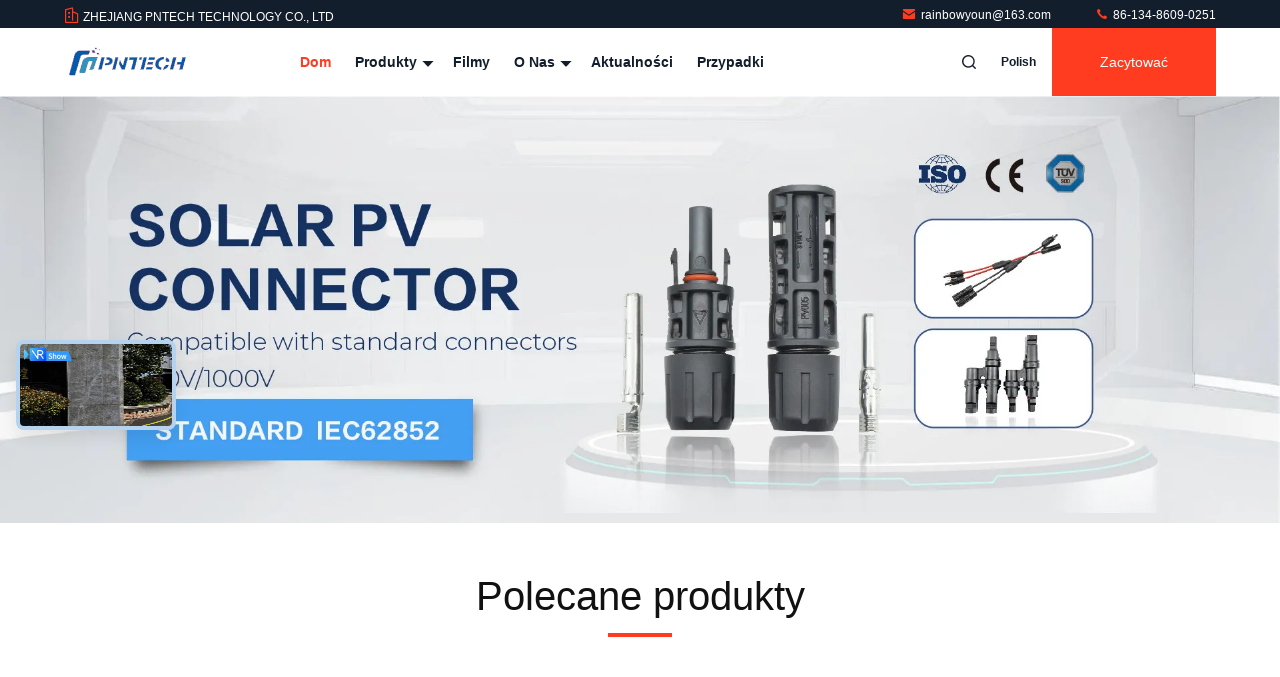

--- FILE ---
content_type: text/html
request_url: https://polish.solar-pvcable.com/
body_size: 35099
content:
<!DOCTYPE html>
<html lang="pl">
<head>
	<meta charset="utf-8">
	<meta http-equiv="X-UA-Compatible" content="IE=edge">
	<meta name="viewport" content="width=device-width, initial-scale=1.0, maximum-scale=5.1">
    <title>Jakość Kabel fotowoltaiczny & Jednordzeniowy kabel słoneczny fabryka z Chin</title>
    <meta name="keywords" content="Jakość Kabel fotowoltaiczny, Jednordzeniowy kabel słoneczny fabryka, Kabel fotowoltaiczny producent, Jednordzeniowy kabel słoneczny z Chin" />
    <meta name="description" content="Chiny wiodący dostawca Kabel fotowoltaiczny i Jednordzeniowy kabel słoneczny, ZHEJIANG PNTECH TECHNOLOGY CO., LTD jest Jednordzeniowy kabel słoneczny fabryka." />
     <link rel='preload'
					  href=/photo/solar-pvcable/sitetpl/style/commonV2.css?ver=1700798347 as='style'><link type='text/css' rel='stylesheet'
					  href=/photo/solar-pvcable/sitetpl/style/commonV2.css?ver=1700798347 media='all'><meta property="og:title" content="Jakość Kabel fotowoltaiczny & Jednordzeniowy kabel słoneczny fabryka z Chin" />
<meta property="og:description" content="Chiny wiodący dostawca Kabel fotowoltaiczny i Jednordzeniowy kabel słoneczny, ZHEJIANG PNTECH TECHNOLOGY CO., LTD jest Jednordzeniowy kabel słoneczny fabryka." />
<meta property="og:type" content="website" />
<meta property="og:site_name" content="ZHEJIANG PNTECH TECHNOLOGY CO., LTD" />
<meta property="og:url" content="https://polish.solar-pvcable.com/" />
<meta property="og:image" content="https://polish.solar-pvcable.com/photo/cl161650672-zhejiang_pntech_technology_co_ltd.jpg" />
<link rel="canonical" href="https://polish.solar-pvcable.com/" />
<link hreflang="en" rel="alternate" href="https://www.solar-pvcable.com/" />
<link hreflang="fr" rel="alternate" href="https://french.solar-pvcable.com/" />
<link hreflang="de" rel="alternate" href="https://german.solar-pvcable.com/" />
<link hreflang="it" rel="alternate" href="https://italian.solar-pvcable.com/" />
<link hreflang="ru" rel="alternate" href="https://russian.solar-pvcable.com/" />
<link hreflang="es" rel="alternate" href="https://spanish.solar-pvcable.com/" />
<link hreflang="pt" rel="alternate" href="https://portuguese.solar-pvcable.com/" />
<link hreflang="nl" rel="alternate" href="https://dutch.solar-pvcable.com/" />
<link hreflang="el" rel="alternate" href="https://greek.solar-pvcable.com/" />
<link hreflang="ja" rel="alternate" href="https://japanese.solar-pvcable.com/" />
<link hreflang="ko" rel="alternate" href="https://korean.solar-pvcable.com/" />
<link hreflang="ar" rel="alternate" href="https://arabic.solar-pvcable.com/" />
<link hreflang="hi" rel="alternate" href="https://hindi.solar-pvcable.com/" />
<link hreflang="tr" rel="alternate" href="https://turkish.solar-pvcable.com/" />
<link hreflang="id" rel="alternate" href="https://indonesian.solar-pvcable.com/" />
<link hreflang="vi" rel="alternate" href="https://vietnamese.solar-pvcable.com/" />
<link hreflang="th" rel="alternate" href="https://thai.solar-pvcable.com/" />
<link hreflang="bn" rel="alternate" href="https://bengali.solar-pvcable.com/" />
<link hreflang="fa" rel="alternate" href="https://persian.solar-pvcable.com/" />
<link hreflang="pl" rel="alternate" href="https://polish.solar-pvcable.com/" />
<link hreflang="x-default" rel="alternate" href="https://www.solar-pvcable.com/" />
<link rel="stylesheet" type="text/css" href="/js/guidefirstcommon.css" />
<link rel="stylesheet" type="text/css" href="/js/guidecommon_99711.css" />
<style type="text/css">
/*<![CDATA[*/
.consent__cookie {position: fixed;top: 0;left: 0;width: 100%;height: 0%;z-index: 100000;}.consent__cookie_bg {position: fixed;top: 0;left: 0;width: 100%;height: 100%;background: #000;opacity: .6;display: none }.consent__cookie_rel {position: fixed;bottom:0;left: 0;width: 100%;background: #fff;display: -webkit-box;display: -ms-flexbox;display: flex;flex-wrap: wrap;padding: 24px 80px;-webkit-box-sizing: border-box;box-sizing: border-box;-webkit-box-pack: justify;-ms-flex-pack: justify;justify-content: space-between;-webkit-transition: all ease-in-out .3s;transition: all ease-in-out .3s }.consent__close {position: absolute;top: 20px;right: 20px;cursor: pointer }.consent__close svg {fill: #777 }.consent__close:hover svg {fill: #000 }.consent__cookie_box {flex: 1;word-break: break-word;}.consent__warm {color: #777;font-size: 16px;margin-bottom: 12px;line-height: 19px }.consent__title {color: #333;font-size: 20px;font-weight: 600;margin-bottom: 12px;line-height: 23px }.consent__itxt {color: #333;font-size: 14px;margin-bottom: 12px;display: -webkit-box;display: -ms-flexbox;display: flex;-webkit-box-align: center;-ms-flex-align: center;align-items: center }.consent__itxt i {display: -webkit-inline-box;display: -ms-inline-flexbox;display: inline-flex;width: 28px;height: 28px;border-radius: 50%;background: #e0f9e9;margin-right: 8px;-webkit-box-align: center;-ms-flex-align: center;align-items: center;-webkit-box-pack: center;-ms-flex-pack: center;justify-content: center }.consent__itxt svg {fill: #3ca860 }.consent__txt {color: #a6a6a6;font-size: 14px;margin-bottom: 8px;line-height: 17px }.consent__btns {display: -webkit-box;display: -ms-flexbox;display: flex;-webkit-box-orient: vertical;-webkit-box-direction: normal;-ms-flex-direction: column;flex-direction: column;-webkit-box-pack: center;-ms-flex-pack: center;justify-content: center;flex-shrink: 0;}.consent__btn {width: 280px;height: 40px;line-height: 40px;text-align: center;background: #3ca860;color: #fff;border-radius: 4px;margin: 8px 0;-webkit-box-sizing: border-box;box-sizing: border-box;cursor: pointer;font-size:14px}.consent__btn:hover {background: #00823b }.consent__btn.empty {color: #3ca860;border: 1px solid #3ca860;background: #fff }.consent__btn.empty:hover {background: #3ca860;color: #fff }.open .consent__cookie_bg {display: block }.open .consent__cookie_rel {bottom: 0 }@media (max-width: 760px) {.consent__btns {width: 100%;align-items: center;}.consent__cookie_rel {padding: 20px 24px }}.consent__cookie.open {display: block;}.consent__cookie {display: none;}
/*]]>*/
</style>
<style type="text/css">
/*<![CDATA[*/
@media only screen and (max-width:640px){.contact_now_dialog .content-wrap .desc{background-image:url(/images/cta_images/bg_s.png) !important}}.contact_now_dialog .content-wrap .content-wrap_header .cta-close{background-image:url(/images/cta_images/sprite.png) !important}.contact_now_dialog .content-wrap .desc{background-image:url(/images/cta_images/bg_l.png) !important}.contact_now_dialog .content-wrap .cta-btn i{background-image:url(/images/cta_images/sprite.png) !important}.contact_now_dialog .content-wrap .head-tip img{content:url(/images/cta_images/cta_contact_now.png) !important}.cusim{background-image:url(/images/imicon/im.svg) !important}.cuswa{background-image:url(/images/imicon/wa.png) !important}.cusall{background-image:url(/images/imicon/allchat.svg) !important}
/*]]>*/
</style>
<script type="text/javascript" src="/js/guidefirstcommon.js"></script>
<script type="text/javascript">
/*<![CDATA[*/
window.isvideotpl = 0;window.detailurl = '';
var colorUrl = '';var isShowGuide = 2;var showGuideColor = 0;var im_appid = 10003;var im_msg="Good day, what product are you looking for?";

var cta_cid = 36680;var use_defaulProductInfo = 0;var cta_pid = 0;var test_company = 0;var webim_domain = '';var company_type = 0;var cta_equipment = 'pc'; var setcookie = 'setwebimCookie(0,0,0)'; var whatsapplink = "https://wa.me/8613486090251?text=Hi%2C+ZHEJIANG+PNTECH+TECHNOLOGY+CO.%2C+LTD%2C+I%27m+interested+in+your+products."; function insertMeta(){var str = '<meta name="mobile-web-app-capable" content="yes" /><meta name="viewport" content="width=device-width, initial-scale=1.0" />';document.head.insertAdjacentHTML('beforeend',str);} var element = document.querySelector('a.footer_webim_a[href="/webim/webim_tab.html"]');if (element) {element.parentNode.removeChild(element);}

var colorUrl = '';
var aisearch = 0;
var selfUrl = '';
window.playerReportUrl='/vod/view_count/report';
var query_string = ["index","index"];
var g_tp = '';
var customtplcolor = 99711;
var str_chat = 'Czat';
				var str_call_now = 'Zadzwoń teraz.';
var str_chat_now = 'porozmawiaj teraz';
var str_contact1 = 'Uzyskaj najlepszą cenę';var str_chat_lang='polish';var str_contact2 = 'Zdobądź cenę';var str_contact2 = 'Najlepsza cena';var str_contact = 'kontakt';
window.predomainsub = "";
/*]]>*/
</script>
</head>
<body>
<img src="/logo.gif" style="display:none" alt="logo"/>
<a style="display: none!important;" title="ZHEJIANG PNTECH TECHNOLOGY CO., LTD" class="float-inquiry" href="/contactnow.html" onclick='setinquiryCookie("{\"showproduct\":0,\"pid\":0,\"name\":\"\",\"source_url\":\"\",\"picurl\":\"\",\"propertyDetail\":[],\"username\":\"Miss. Rainbow Young\",\"viewTime\":\"Ostatnie logowanie : 0 godzin 03 minuty temu\",\"subject\":\"Prosz\\u0119 przes\\u0142a\\u0107 mi dobr\\u0105 cen\\u0119\",\"countrycode\":\"US\"}");'></a>
<script>
var originProductInfo = '';
var originProductInfo = {"showproduct":1,"pid":"11696815","name":"H1z2z2-K \/ PV1-F Kabel solarny 6 mm \/ kabel DC do przewodu z miedzi ocynowanej PV","source_url":"\/sale-11696815-h1z2z2-k-pv1-f-6mm-solar-cable-dc-cable-for-solar-pv-tinned-copper-conductor.html","picurl":"\/photo\/pd207853762-h1z2z2_k_pv1_f_6mm_solar_cable_dc_cable_for_solar_pv_tinned_copper_conductor.jpg","propertyDetail":[["Nazwa produktu","Kabel s\u0142oneczny 4 mm2"],["Napi\u0119cie DC","1800 V."],["Dyrygent","Cynna mied\u017a"],["Kabel OD","5.9-6 mm"]],"company_name":null,"picurl_c":"\/photo\/pc207853762-h1z2z2_k_pv1_f_6mm_solar_cable_dc_cable_for_solar_pv_tinned_copper_conductor.jpg","price":"Zbywalny","username":"Rainbow Young","viewTime":"Ostatnie logowanie : 0 godzin 03 minuty temu","subject":"Prosz\u0119 o wi\u0119cej informacji na temat Twojego H1z2z2-K \/ PV1-F Kabel solarny 6 mm \/ kabel DC do przewodu z miedzi ocynowanej PV","countrycode":"US"};
var save_url = "/contactsave.html";
var update_url = "/updateinquiry.html";
var productInfo = {};
var defaulProductInfo = {};
var myDate = new Date();
var curDate = myDate.getFullYear()+'-'+(parseInt(myDate.getMonth())+1)+'-'+myDate.getDate();
var message = '';
var default_pop = 1;
var leaveMessageDialog = document.getElementsByClassName('leave-message-dialog')[0]; // 获取弹层
var _$$ = function (dom) {
    return document.querySelectorAll(dom);
};
resInfo = originProductInfo;
resInfo['name'] = resInfo['name'] || '';
defaulProductInfo.pid = resInfo['pid'];
defaulProductInfo.productName = resInfo['name'] ?? '';
defaulProductInfo.productInfo = resInfo['propertyDetail'];
defaulProductInfo.productImg = resInfo['picurl_c'];
defaulProductInfo.subject = resInfo['subject'] ?? '';
defaulProductInfo.productImgAlt = resInfo['name'] ?? '';
var inquirypopup_tmp = 1;
var message = 'Drogi,'+'\r\n'+"Jestem zainteresowany"+' '+trim(resInfo['name'])+", czy możesz przesłać mi więcej szczegółów, takich jak typ, rozmiar, MOQ, materiał itp."+'\r\n'+"Dzięki!"+'\r\n'+"Czekam na Twoją odpowiedź.";
var message_1 = 'Drogi,'+'\r\n'+"Jestem zainteresowany"+' '+trim(resInfo['name'])+", czy możesz przesłać mi więcej szczegółów, takich jak typ, rozmiar, MOQ, materiał itp."+'\r\n'+"Dzięki!"+'\r\n'+"Czekam na Twoją odpowiedź.";
var message_2 = 'Cześć,'+'\r\n'+"Szukam"+' '+trim(resInfo['name'])+", proszę o przesłanie ceny, specyfikacji i zdjęcia."+'\r\n'+"Twoja szybka odpowiedź będzie bardzo mile widziana."+'\r\n'+"Zapraszam do kontaktu w celu uzyskania dalszych informacji."+'\r\n'+"Wielkie dzięki.";
var message_3 = 'Cześć,'+'\r\n'+trim(resInfo['name'])+' '+"spełnia moje oczekiwania."+'\r\n'+"Proszę podać najlepszą cenę i inne informacje o produkcie."+'\r\n'+"Zapraszam do kontaktu mailowego."+'\r\n'+"Wielkie dzięki.";
var message_5 = 'Cześć,'+'\r\n'+"Jestem bardzo zainteresowany twoją"+' '+trim(resInfo['name'])+'.'+'\r\n'+"Proszę o przesłanie mi szczegółów produktu."+'\r\n'+"Czekam na Twoją szybką odpowiedź."+'\r\n'+"Zapraszam do kontaktu mailowego."+'\r\n'+"Pozdrowienia!";
var message_4 = 'Drogi,'+'\r\n'+"Jaka jest cena FOB na Twoim"+' '+trim(resInfo['name'])+'?'+'\r\n'+"Jaka jest nazwa najbliższego portu?"+'\r\n'+"Proszę o odpowiedź jak najszybciej, byłoby lepiej, gdybyśmy udzielili dalszych informacji."+'\r\n'+"Pozdrowienia!";
var message_6 = 'Drogi,'+'\r\n'+"Podaj nam informacje o swoim"+' '+trim(resInfo['name'])+", takie jak rodzaj, rozmiar, materiał i oczywiście najlepsza cena."+'\r\n'+"Czekam na Twoją szybką odpowiedź."+'\r\n'+"Dziękuję Ci!";
var message_7 = 'Drogi,'+'\r\n'+"Czy możesz dostarczyć"+' '+trim(resInfo['name'])+" dla nas?"+'\r\n'+"Najpierw potrzebujemy cennika i niektórych szczegółów produktu."+'\r\n'+"Mam nadzieję, że otrzymam odpowiedź jak najszybciej i czekam na współpracę."+'\r\n'+"Dziękuję Ci bardzo.";
var message_8 = 'cześć,'+'\r\n'+"Szukam"+' '+trim(resInfo['name'])+", proszę o bardziej szczegółowe informacje o produkcie."+'\r\n'+"Czekam na odpowiedź."+'\r\n'+"Dziękuję Ci!";
var message_9 = 'Cześć,'+'\r\n'+"Twój"+' '+trim(resInfo['name'])+" bardzo dobrze spełnia moje wymagania."+'\r\n'+"Proszę o przesłanie ceny, specyfikacji i podobnego modelu będzie OK."+'\r\n'+"Zapraszam do rozmowy ze mną."+'\r\n'+"Dzięki!";
var message_10 = 'Drogi,'+'\r\n'+"Chcę dowiedzieć się więcej o szczegółach i wycenie"+' '+trim(resInfo['name'])+'.'+'\r\n'+"Nie wahaj się ze mną skontaktować."+'\r\n'+"Pozdrowienia!";

var r = getRandom(1,10);

defaulProductInfo.message = eval("message_"+r);
    defaulProductInfo.message = eval("message_"+r);
        var mytAjax = {

    post: function(url, data, fn) {
        var xhr = new XMLHttpRequest();
        xhr.open("POST", url, true);
        xhr.setRequestHeader("Content-Type", "application/x-www-form-urlencoded;charset=UTF-8");
        xhr.setRequestHeader("X-Requested-With", "XMLHttpRequest");
        xhr.setRequestHeader('Content-Type','text/plain;charset=UTF-8');
        xhr.onreadystatechange = function() {
            if(xhr.readyState == 4 && (xhr.status == 200 || xhr.status == 304)) {
                fn.call(this, xhr.responseText);
            }
        };
        xhr.send(data);
    },

    postform: function(url, data, fn) {
        var xhr = new XMLHttpRequest();
        xhr.open("POST", url, true);
        xhr.setRequestHeader("X-Requested-With", "XMLHttpRequest");
        xhr.onreadystatechange = function() {
            if(xhr.readyState == 4 && (xhr.status == 200 || xhr.status == 304)) {
                fn.call(this, xhr.responseText);
            }
        };
        xhr.send(data);
    }
};
/*window.onload = function(){
    leaveMessageDialog = document.getElementsByClassName('leave-message-dialog')[0];
    if (window.localStorage.recordDialogStatus=='undefined' || (window.localStorage.recordDialogStatus!='undefined' && window.localStorage.recordDialogStatus != curDate)) {
        setTimeout(function(){
            if(parseInt(inquirypopup_tmp%10) == 1){
                creatDialog(defaulProductInfo, 1);
            }
        }, 6000);
    }
};*/
function trim(str)
{
    str = str.replace(/(^\s*)/g,"");
    return str.replace(/(\s*$)/g,"");
};
function getRandom(m,n){
    var num = Math.floor(Math.random()*(m - n) + n);
    return num;
};
function strBtn(param) {

    var starattextarea = document.getElementById("textareamessage").value.length;
    var email = document.getElementById("startEmail").value;

    var default_tip = document.querySelectorAll(".watermark_container").length;
    if (20 < starattextarea && starattextarea < 3000) {
        if(default_tip>0){
            document.getElementById("textareamessage1").parentNode.parentNode.nextElementSibling.style.display = "none";
        }else{
            document.getElementById("textareamessage1").parentNode.nextElementSibling.style.display = "none";
        }

    } else {
        if(default_tip>0){
            document.getElementById("textareamessage1").parentNode.parentNode.nextElementSibling.style.display = "block";
        }else{
            document.getElementById("textareamessage1").parentNode.nextElementSibling.style.display = "block";
        }

        return;
    }

    // var re = /^([a-zA-Z0-9_-])+@([a-zA-Z0-9_-])+\.([a-zA-Z0-9_-])+/i;/*邮箱不区分大小写*/
    var re = /^[a-zA-Z0-9][\w-]*(\.?[\w-]+)*@[a-zA-Z0-9-]+(\.[a-zA-Z0-9]+)+$/i;
    if (!re.test(email)) {
        document.getElementById("startEmail").nextElementSibling.style.display = "block";
        return;
    } else {
        document.getElementById("startEmail").nextElementSibling.style.display = "none";
    }

    var subject = document.getElementById("pop_subject").value;
    var pid = document.getElementById("pop_pid").value;
    var message = document.getElementById("textareamessage").value;
    var sender_email = document.getElementById("startEmail").value;
    var tel = '';
    if (document.getElementById("tel0") != undefined && document.getElementById("tel0") != '')
        tel = document.getElementById("tel0").value;
    var form_serialize = '&tel='+tel;

    form_serialize = form_serialize.replace(/\+/g, "%2B");
    mytAjax.post(save_url,"pid="+pid+"&subject="+subject+"&email="+sender_email+"&message="+(message)+form_serialize,function(res){
        var mes = JSON.parse(res);
        if(mes.status == 200){
            var iid = mes.iid;
            document.getElementById("pop_iid").value = iid;
            document.getElementById("pop_uuid").value = mes.uuid;

            if(typeof gtag_report_conversion === "function"){
                gtag_report_conversion();//执行统计js代码
            }
            if(typeof fbq === "function"){
                fbq('track','Purchase');//执行统计js代码
            }
        }
    });
    for (var index = 0; index < document.querySelectorAll(".dialog-content-pql").length; index++) {
        document.querySelectorAll(".dialog-content-pql")[index].style.display = "none";
    };
    $('#idphonepql').val(tel);
    document.getElementById("dialog-content-pql-id").style.display = "block";
    ;
};
function twoBtnOk(param) {

    var selectgender = document.getElementById("Mr").innerHTML;
    var iid = document.getElementById("pop_iid").value;
    var sendername = document.getElementById("idnamepql").value;
    var senderphone = document.getElementById("idphonepql").value;
    var sendercname = document.getElementById("idcompanypql").value;
    var uuid = document.getElementById("pop_uuid").value;
    var gender = 2;
    if(selectgender == 'Mr.') gender = 0;
    if(selectgender == 'Mrs.') gender = 1;
    var pid = document.getElementById("pop_pid").value;
    var form_serialize = '';

        form_serialize = form_serialize.replace(/\+/g, "%2B");

    mytAjax.post(update_url,"iid="+iid+"&gender="+gender+"&uuid="+uuid+"&name="+(sendername)+"&tel="+(senderphone)+"&company="+(sendercname)+form_serialize,function(res){});

    for (var index = 0; index < document.querySelectorAll(".dialog-content-pql").length; index++) {
        document.querySelectorAll(".dialog-content-pql")[index].style.display = "none";
    };
    document.getElementById("dialog-content-pql-ok").style.display = "block";

};
function toCheckMust(name) {
    $('#'+name+'error').hide();
}
function handClidk(param) {
    var starattextarea = document.getElementById("textareamessage1").value.length;
    var email = document.getElementById("startEmail1").value;
    var default_tip = document.querySelectorAll(".watermark_container").length;
    if (20 < starattextarea && starattextarea < 3000) {
        if(default_tip>0){
            document.getElementById("textareamessage1").parentNode.parentNode.nextElementSibling.style.display = "none";
        }else{
            document.getElementById("textareamessage1").parentNode.nextElementSibling.style.display = "none";
        }

    } else {
        if(default_tip>0){
            document.getElementById("textareamessage1").parentNode.parentNode.nextElementSibling.style.display = "block";
        }else{
            document.getElementById("textareamessage1").parentNode.nextElementSibling.style.display = "block";
        }

        return;
    }

    // var re = /^([a-zA-Z0-9_-])+@([a-zA-Z0-9_-])+\.([a-zA-Z0-9_-])+/i;
    var re = /^[a-zA-Z0-9][\w-]*(\.?[\w-]+)*@[a-zA-Z0-9-]+(\.[a-zA-Z0-9]+)+$/i;
    if (!re.test(email)) {
        document.getElementById("startEmail1").nextElementSibling.style.display = "block";
        return;
    } else {
        document.getElementById("startEmail1").nextElementSibling.style.display = "none";
    }

    var subject = document.getElementById("pop_subject").value;
    var pid = document.getElementById("pop_pid").value;
    var message = document.getElementById("textareamessage1").value;
    var sender_email = document.getElementById("startEmail1").value;
    var form_serialize = tel = '';
    if (document.getElementById("tel1") != undefined && document.getElementById("tel1") != '')
        tel = document.getElementById("tel1").value;
        mytAjax.post(save_url,"email="+sender_email+"&tel="+tel+"&pid="+pid+"&message="+message+"&subject="+subject+form_serialize,function(res){

        var mes = JSON.parse(res);
        if(mes.status == 200){
            var iid = mes.iid;
            document.getElementById("pop_iid").value = iid;
            document.getElementById("pop_uuid").value = mes.uuid;
            if(typeof gtag_report_conversion === "function"){
                gtag_report_conversion();//执行统计js代码
            }
        }

    });
    for (var index = 0; index < document.querySelectorAll(".dialog-content-pql").length; index++) {
        document.querySelectorAll(".dialog-content-pql")[index].style.display = "none";
    };
    $('#idphonepql').val(tel);
    document.getElementById("dialog-content-pql-id").style.display = "block";

};
window.addEventListener('load', function () {
    $('.checkbox-wrap label').each(function(){
        if($(this).find('input').prop('checked')){
            $(this).addClass('on')
        }else {
            $(this).removeClass('on')
        }
    })
    $(document).on('click', '.checkbox-wrap label' , function(ev){
        if (ev.target.tagName.toUpperCase() != 'INPUT') {
            $(this).toggleClass('on')
        }
    })
})

function hand_video(pdata) {
    data = JSON.parse(pdata);
    productInfo.productName = data.productName;
    productInfo.productInfo = data.productInfo;
    productInfo.productImg = data.productImg;
    productInfo.subject = data.subject;

    var message = 'Drogi,'+'\r\n'+"Jestem zainteresowany"+' '+trim(data.productName)+", czy mógłbyś przesłać mi więcej informacji, takich jak rodzaj, rozmiar, ilość, materiał itp."+'\r\n'+"Dzięki!"+'\r\n'+"Czekam na Twoją odpowiedź.";

    var message = 'Drogi,'+'\r\n'+"Jestem zainteresowany"+' '+trim(data.productName)+", czy możesz przesłać mi więcej szczegółów, takich jak typ, rozmiar, MOQ, materiał itp."+'\r\n'+"Dzięki!"+'\r\n'+"Czekam na Twoją odpowiedź.";
    var message_1 = 'Drogi,'+'\r\n'+"Jestem zainteresowany"+' '+trim(data.productName)+", czy możesz przesłać mi więcej szczegółów, takich jak typ, rozmiar, MOQ, materiał itp."+'\r\n'+"Dzięki!"+'\r\n'+"Czekam na Twoją odpowiedź.";
    var message_2 = 'Cześć,'+'\r\n'+"Szukam"+' '+trim(data.productName)+", proszę o przesłanie ceny, specyfikacji i zdjęcia."+'\r\n'+"Twoja szybka odpowiedź będzie bardzo mile widziana."+'\r\n'+"Zapraszam do kontaktu w celu uzyskania dalszych informacji."+'\r\n'+"Wielkie dzięki.";
    var message_3 = 'Cześć,'+'\r\n'+trim(data.productName)+' '+"spełnia moje oczekiwania."+'\r\n'+"Proszę podać najlepszą cenę i inne informacje o produkcie."+'\r\n'+"Zapraszam do kontaktu mailowego."+'\r\n'+"Wielkie dzięki.";

    var message_4 = 'Drogi,'+'\r\n'+"Jaka jest cena FOB na Twoim"+' '+trim(data.productName)+'?'+'\r\n'+"Jaka jest nazwa najbliższego portu?"+'\r\n'+"Proszę o odpowiedź jak najszybciej, byłoby lepiej, gdybyśmy udzielili dalszych informacji."+'\r\n'+"Pozdrowienia!";
    var message_5 = 'Cześć,'+'\r\n'+"Jestem bardzo zainteresowany twoją"+' '+trim(data.productName)+'.'+'\r\n'+"Proszę o przesłanie mi szczegółów produktu."+'\r\n'+"Czekam na Twoją szybką odpowiedź."+'\r\n'+"Zapraszam do kontaktu mailowego."+'\r\n'+"Pozdrowienia!";

    var message_6 = 'Drogi,'+'\r\n'+"Podaj nam informacje o swoim"+' '+trim(data.productName)+", takie jak rodzaj, rozmiar, materiał i oczywiście najlepsza cena."+'\r\n'+"Czekam na Twoją szybką odpowiedź."+'\r\n'+"Dziękuję Ci!";
    var message_7 = 'Drogi,'+'\r\n'+"Czy możesz dostarczyć"+' '+trim(data.productName)+" dla nas?"+'\r\n'+"Najpierw potrzebujemy cennika i niektórych szczegółów produktu."+'\r\n'+"Mam nadzieję, że otrzymam odpowiedź jak najszybciej i czekam na współpracę."+'\r\n'+"Dziękuję Ci bardzo.";
    var message_8 = 'cześć,'+'\r\n'+"Szukam"+' '+trim(data.productName)+", proszę o bardziej szczegółowe informacje o produkcie."+'\r\n'+"Czekam na odpowiedź."+'\r\n'+"Dziękuję Ci!";
    var message_9 = 'Cześć,'+'\r\n'+"Twój"+' '+trim(data.productName)+" bardzo dobrze spełnia moje wymagania."+'\r\n'+"Proszę o przesłanie ceny, specyfikacji i podobnego modelu będzie OK."+'\r\n'+"Zapraszam do rozmowy ze mną."+'\r\n'+"Dzięki!";
    var message_10 = 'Drogi,'+'\r\n'+"Chcę dowiedzieć się więcej o szczegółach i wycenie"+' '+trim(data.productName)+'.'+'\r\n'+"Nie wahaj się ze mną skontaktować."+'\r\n'+"Pozdrowienia!";

    var r = getRandom(1,10);

    productInfo.message = eval("message_"+r);
            if(parseInt(inquirypopup_tmp/10) == 1){
        productInfo.message = "";
    }
    productInfo.pid = data.pid;
    creatDialog(productInfo, 2);
};

function handDialog(pdata) {
    data = JSON.parse(pdata);
    productInfo.productName = data.productName;
    productInfo.productInfo = data.productInfo;
    productInfo.productImg = data.productImg;
    productInfo.subject = data.subject;

    var message = 'Drogi,'+'\r\n'+"Jestem zainteresowany"+' '+trim(data.productName)+", czy mógłbyś przesłać mi więcej informacji, takich jak rodzaj, rozmiar, ilość, materiał itp."+'\r\n'+"Dzięki!"+'\r\n'+"Czekam na Twoją odpowiedź.";

    var message = 'Drogi,'+'\r\n'+"Jestem zainteresowany"+' '+trim(data.productName)+", czy możesz przesłać mi więcej szczegółów, takich jak typ, rozmiar, MOQ, materiał itp."+'\r\n'+"Dzięki!"+'\r\n'+"Czekam na Twoją odpowiedź.";
    var message_1 = 'Drogi,'+'\r\n'+"Jestem zainteresowany"+' '+trim(data.productName)+", czy możesz przesłać mi więcej szczegółów, takich jak typ, rozmiar, MOQ, materiał itp."+'\r\n'+"Dzięki!"+'\r\n'+"Czekam na Twoją odpowiedź.";
    var message_2 = 'Cześć,'+'\r\n'+"Szukam"+' '+trim(data.productName)+", proszę o przesłanie ceny, specyfikacji i zdjęcia."+'\r\n'+"Twoja szybka odpowiedź będzie bardzo mile widziana."+'\r\n'+"Zapraszam do kontaktu w celu uzyskania dalszych informacji."+'\r\n'+"Wielkie dzięki.";
    var message_3 = 'Cześć,'+'\r\n'+trim(data.productName)+' '+"spełnia moje oczekiwania."+'\r\n'+"Proszę podać najlepszą cenę i inne informacje o produkcie."+'\r\n'+"Zapraszam do kontaktu mailowego."+'\r\n'+"Wielkie dzięki.";

    var message_4 = 'Drogi,'+'\r\n'+"Jaka jest cena FOB na Twoim"+' '+trim(data.productName)+'?'+'\r\n'+"Jaka jest nazwa najbliższego portu?"+'\r\n'+"Proszę o odpowiedź jak najszybciej, byłoby lepiej, gdybyśmy udzielili dalszych informacji."+'\r\n'+"Pozdrowienia!";
    var message_5 = 'Cześć,'+'\r\n'+"Jestem bardzo zainteresowany twoją"+' '+trim(data.productName)+'.'+'\r\n'+"Proszę o przesłanie mi szczegółów produktu."+'\r\n'+"Czekam na Twoją szybką odpowiedź."+'\r\n'+"Zapraszam do kontaktu mailowego."+'\r\n'+"Pozdrowienia!";
        var message_6 = 'Drogi,'+'\r\n'+"Podaj nam informacje o swoim"+' '+trim(data.productName)+", takie jak rodzaj, rozmiar, materiał i oczywiście najlepsza cena."+'\r\n'+"Czekam na Twoją szybką odpowiedź."+'\r\n'+"Dziękuję Ci!";
    var message_7 = 'Drogi,'+'\r\n'+"Czy możesz dostarczyć"+' '+trim(data.productName)+" dla nas?"+'\r\n'+"Najpierw potrzebujemy cennika i niektórych szczegółów produktu."+'\r\n'+"Mam nadzieję, że otrzymam odpowiedź jak najszybciej i czekam na współpracę."+'\r\n'+"Dziękuję Ci bardzo.";
    var message_8 = 'cześć,'+'\r\n'+"Szukam"+' '+trim(data.productName)+", proszę o bardziej szczegółowe informacje o produkcie."+'\r\n'+"Czekam na odpowiedź."+'\r\n'+"Dziękuję Ci!";
    var message_9 = 'Cześć,'+'\r\n'+"Twój"+' '+trim(data.productName)+" bardzo dobrze spełnia moje wymagania."+'\r\n'+"Proszę o przesłanie ceny, specyfikacji i podobnego modelu będzie OK."+'\r\n'+"Zapraszam do rozmowy ze mną."+'\r\n'+"Dzięki!";
    var message_10 = 'Drogi,'+'\r\n'+"Chcę dowiedzieć się więcej o szczegółach i wycenie"+' '+trim(data.productName)+'.'+'\r\n'+"Nie wahaj się ze mną skontaktować."+'\r\n'+"Pozdrowienia!";

    var r = getRandom(1,10);
    productInfo.message = eval("message_"+r);
            if(parseInt(inquirypopup_tmp/10) == 1){
        productInfo.message = "";
    }
    productInfo.pid = data.pid;
    creatDialog(productInfo, 2);
};

function closepql(param) {

    leaveMessageDialog.style.display = 'none';
};

function closepql2(param) {

    for (var index = 0; index < document.querySelectorAll(".dialog-content-pql").length; index++) {
        document.querySelectorAll(".dialog-content-pql")[index].style.display = "none";
    };
    document.getElementById("dialog-content-pql-ok").style.display = "block";
};

function decodeHtmlEntities(str) {
    var tempElement = document.createElement('div');
    tempElement.innerHTML = str;
    return tempElement.textContent || tempElement.innerText || '';
}

function initProduct(productInfo,type){

    productInfo.productName = decodeHtmlEntities(productInfo.productName);
    productInfo.message = decodeHtmlEntities(productInfo.message);

    leaveMessageDialog = document.getElementsByClassName('leave-message-dialog')[0];
    leaveMessageDialog.style.display = "block";
    if(type == 3){
        var popinquiryemail = document.getElementById("popinquiryemail").value;
        _$$("#startEmail1")[0].value = popinquiryemail;
    }else{
        _$$("#startEmail1")[0].value = "";
    }
    _$$("#startEmail")[0].value = "";
    _$$("#idnamepql")[0].value = "";
    _$$("#idphonepql")[0].value = "";
    _$$("#idcompanypql")[0].value = "";

    _$$("#pop_pid")[0].value = productInfo.pid;
    _$$("#pop_subject")[0].value = productInfo.subject;
    
    if(parseInt(inquirypopup_tmp/10) == 1){
        productInfo.message = "";
    }

    _$$("#textareamessage1")[0].value = productInfo.message;
    _$$("#textareamessage")[0].value = productInfo.message;

    _$$("#dialog-content-pql-id .titlep")[0].innerHTML = productInfo.productName;
    _$$("#dialog-content-pql-id img")[0].setAttribute("src", productInfo.productImg);
    _$$("#dialog-content-pql-id img")[0].setAttribute("alt", productInfo.productImgAlt);

    _$$("#dialog-content-pql-id-hand img")[0].setAttribute("src", productInfo.productImg);
    _$$("#dialog-content-pql-id-hand img")[0].setAttribute("alt", productInfo.productImgAlt);
    _$$("#dialog-content-pql-id-hand .titlep")[0].innerHTML = productInfo.productName;

    if (productInfo.productInfo.length > 0) {
        var ul2, ul;
        ul = document.createElement("ul");
        for (var index = 0; index < productInfo.productInfo.length; index++) {
            var el = productInfo.productInfo[index];
            var li = document.createElement("li");
            var span1 = document.createElement("span");
            span1.innerHTML = el[0] + ":";
            var span2 = document.createElement("span");
            span2.innerHTML = el[1];
            li.appendChild(span1);
            li.appendChild(span2);
            ul.appendChild(li);

        }
        ul2 = ul.cloneNode(true);
        if (type === 1) {
            _$$("#dialog-content-pql-id .left")[0].replaceChild(ul, _$$("#dialog-content-pql-id .left ul")[0]);
        } else {
            _$$("#dialog-content-pql-id-hand .left")[0].replaceChild(ul2, _$$("#dialog-content-pql-id-hand .left ul")[0]);
            _$$("#dialog-content-pql-id .left")[0].replaceChild(ul, _$$("#dialog-content-pql-id .left ul")[0]);
        }
    };
    for (var index = 0; index < _$$("#dialog-content-pql-id .right ul li").length; index++) {
        _$$("#dialog-content-pql-id .right ul li")[index].addEventListener("click", function (params) {
            _$$("#dialog-content-pql-id .right #Mr")[0].innerHTML = this.innerHTML
        }, false)

    };

};
function closeInquiryCreateDialog() {
    document.getElementById("xuanpan_dialog_box_pql").style.display = "none";
};
function showInquiryCreateDialog() {
    document.getElementById("xuanpan_dialog_box_pql").style.display = "block";
};
function submitPopInquiry(){
    var message = document.getElementById("inquiry_message").value;
    var email = document.getElementById("inquiry_email").value;
    var subject = defaulProductInfo.subject;
    var pid = defaulProductInfo.pid;
    if (email === undefined) {
        showInquiryCreateDialog();
        document.getElementById("inquiry_email").style.border = "1px solid red";
        return false;
    };
    if (message === undefined) {
        showInquiryCreateDialog();
        document.getElementById("inquiry_message").style.border = "1px solid red";
        return false;
    };
    if (email.search(/^\w+((-\w+)|(\.\w+))*\@[A-Za-z0-9]+((\.|-)[A-Za-z0-9]+)*\.[A-Za-z0-9]+$/) == -1) {
        document.getElementById("inquiry_email").style.border= "1px solid red";
        showInquiryCreateDialog();
        return false;
    } else {
        document.getElementById("inquiry_email").style.border= "";
    };
    if (message.length < 20 || message.length >3000) {
        showInquiryCreateDialog();
        document.getElementById("inquiry_message").style.border = "1px solid red";
        return false;
    } else {
        document.getElementById("inquiry_message").style.border = "";
    };
    var tel = '';
    if (document.getElementById("tel") != undefined && document.getElementById("tel") != '')
        tel = document.getElementById("tel").value;

    mytAjax.post(save_url,"pid="+pid+"&subject="+subject+"&email="+email+"&message="+(message)+'&tel='+tel,function(res){
        var mes = JSON.parse(res);
        if(mes.status == 200){
            var iid = mes.iid;
            document.getElementById("pop_iid").value = iid;
            document.getElementById("pop_uuid").value = mes.uuid;

        }
    });
    initProduct(defaulProductInfo);
    for (var index = 0; index < document.querySelectorAll(".dialog-content-pql").length; index++) {
        document.querySelectorAll(".dialog-content-pql")[index].style.display = "none";
    };
    $('#idphonepql').val(tel);
    document.getElementById("dialog-content-pql-id").style.display = "block";

};

//带附件上传
function submitPopInquiryfile(email_id,message_id,check_sort,name_id,phone_id,company_id,attachments){

    if(typeof(check_sort) == 'undefined'){
        check_sort = 0;
    }
    var message = document.getElementById(message_id).value;
    var email = document.getElementById(email_id).value;
    var attachments = document.getElementById(attachments).value;
    if(typeof(name_id) !== 'undefined' && name_id != ""){
        var name  = document.getElementById(name_id).value;
    }
    if(typeof(phone_id) !== 'undefined' && phone_id != ""){
        var phone = document.getElementById(phone_id).value;
    }
    if(typeof(company_id) !== 'undefined' && company_id != ""){
        var company = document.getElementById(company_id).value;
    }
    var subject = defaulProductInfo.subject;
    var pid = defaulProductInfo.pid;

    if(check_sort == 0){
        if (email === undefined) {
            showInquiryCreateDialog();
            document.getElementById(email_id).style.border = "1px solid red";
            return false;
        };
        if (message === undefined) {
            showInquiryCreateDialog();
            document.getElementById(message_id).style.border = "1px solid red";
            return false;
        };

        if (email.search(/^\w+((-\w+)|(\.\w+))*\@[A-Za-z0-9]+((\.|-)[A-Za-z0-9]+)*\.[A-Za-z0-9]+$/) == -1) {
            document.getElementById(email_id).style.border= "1px solid red";
            showInquiryCreateDialog();
            return false;
        } else {
            document.getElementById(email_id).style.border= "";
        };
        if (message.length < 20 || message.length >3000) {
            showInquiryCreateDialog();
            document.getElementById(message_id).style.border = "1px solid red";
            return false;
        } else {
            document.getElementById(message_id).style.border = "";
        };
    }else{

        if (message === undefined) {
            showInquiryCreateDialog();
            document.getElementById(message_id).style.border = "1px solid red";
            return false;
        };

        if (email === undefined) {
            showInquiryCreateDialog();
            document.getElementById(email_id).style.border = "1px solid red";
            return false;
        };

        if (message.length < 20 || message.length >3000) {
            showInquiryCreateDialog();
            document.getElementById(message_id).style.border = "1px solid red";
            return false;
        } else {
            document.getElementById(message_id).style.border = "";
        };

        if (email.search(/^\w+((-\w+)|(\.\w+))*\@[A-Za-z0-9]+((\.|-)[A-Za-z0-9]+)*\.[A-Za-z0-9]+$/) == -1) {
            document.getElementById(email_id).style.border= "1px solid red";
            showInquiryCreateDialog();
            return false;
        } else {
            document.getElementById(email_id).style.border= "";
        };

    };

    mytAjax.post(save_url,"pid="+pid+"&subject="+subject+"&email="+email+"&message="+message+"&company="+company+"&attachments="+attachments,function(res){
        var mes = JSON.parse(res);
        if(mes.status == 200){
            var iid = mes.iid;
            document.getElementById("pop_iid").value = iid;
            document.getElementById("pop_uuid").value = mes.uuid;

            if(typeof gtag_report_conversion === "function"){
                gtag_report_conversion();//执行统计js代码
            }
            if(typeof fbq === "function"){
                fbq('track','Purchase');//执行统计js代码
            }
        }
    });
    initProduct(defaulProductInfo);

    if(name !== undefined && name != ""){
        _$$("#idnamepql")[0].value = name;
    }

    if(phone !== undefined && phone != ""){
        _$$("#idphonepql")[0].value = phone;
    }

    if(company !== undefined && company != ""){
        _$$("#idcompanypql")[0].value = company;
    }

    for (var index = 0; index < document.querySelectorAll(".dialog-content-pql").length; index++) {
        document.querySelectorAll(".dialog-content-pql")[index].style.display = "none";
    };
    document.getElementById("dialog-content-pql-id").style.display = "block";

};
function submitPopInquiryByParam(email_id,message_id,check_sort,name_id,phone_id,company_id){

    if(typeof(check_sort) == 'undefined'){
        check_sort = 0;
    }

    var senderphone = '';
    var message = document.getElementById(message_id).value;
    var email = document.getElementById(email_id).value;
    if(typeof(name_id) !== 'undefined' && name_id != ""){
        var name  = document.getElementById(name_id).value;
    }
    if(typeof(phone_id) !== 'undefined' && phone_id != ""){
        var phone = document.getElementById(phone_id).value;
        senderphone = phone;
    }
    if(typeof(company_id) !== 'undefined' && company_id != ""){
        var company = document.getElementById(company_id).value;
    }
    var subject = defaulProductInfo.subject;
    var pid = defaulProductInfo.pid;

    if(check_sort == 0){
        if (email === undefined) {
            showInquiryCreateDialog();
            document.getElementById(email_id).style.border = "1px solid red";
            return false;
        };
        if (message === undefined) {
            showInquiryCreateDialog();
            document.getElementById(message_id).style.border = "1px solid red";
            return false;
        };

        if (email.search(/^\w+((-\w+)|(\.\w+))*\@[A-Za-z0-9]+((\.|-)[A-Za-z0-9]+)*\.[A-Za-z0-9]+$/) == -1) {
            document.getElementById(email_id).style.border= "1px solid red";
            showInquiryCreateDialog();
            return false;
        } else {
            document.getElementById(email_id).style.border= "";
        };
        if (message.length < 20 || message.length >3000) {
            showInquiryCreateDialog();
            document.getElementById(message_id).style.border = "1px solid red";
            return false;
        } else {
            document.getElementById(message_id).style.border = "";
        };
    }else{

        if (message === undefined) {
            showInquiryCreateDialog();
            document.getElementById(message_id).style.border = "1px solid red";
            return false;
        };

        if (email === undefined) {
            showInquiryCreateDialog();
            document.getElementById(email_id).style.border = "1px solid red";
            return false;
        };

        if (message.length < 20 || message.length >3000) {
            showInquiryCreateDialog();
            document.getElementById(message_id).style.border = "1px solid red";
            return false;
        } else {
            document.getElementById(message_id).style.border = "";
        };

        if (email.search(/^\w+((-\w+)|(\.\w+))*\@[A-Za-z0-9]+((\.|-)[A-Za-z0-9]+)*\.[A-Za-z0-9]+$/) == -1) {
            document.getElementById(email_id).style.border= "1px solid red";
            showInquiryCreateDialog();
            return false;
        } else {
            document.getElementById(email_id).style.border= "";
        };

    };

    var productsku = "";
    if($("#product_sku").length > 0){
        productsku = $("#product_sku").html();
    }

    mytAjax.post(save_url,"tel="+senderphone+"&pid="+pid+"&subject="+subject+"&email="+email+"&message="+message+"&messagesku="+encodeURI(productsku),function(res){
        var mes = JSON.parse(res);
        if(mes.status == 200){
            var iid = mes.iid;
            document.getElementById("pop_iid").value = iid;
            document.getElementById("pop_uuid").value = mes.uuid;

            if(typeof gtag_report_conversion === "function"){
                gtag_report_conversion();//执行统计js代码
            }
            if(typeof fbq === "function"){
                fbq('track','Purchase');//执行统计js代码
            }
        }
    });
    initProduct(defaulProductInfo);

    if(name !== undefined && name != ""){
        _$$("#idnamepql")[0].value = name;
    }

    if(phone !== undefined && phone != ""){
        _$$("#idphonepql")[0].value = phone;
    }

    if(company !== undefined && company != ""){
        _$$("#idcompanypql")[0].value = company;
    }

    for (var index = 0; index < document.querySelectorAll(".dialog-content-pql").length; index++) {
        document.querySelectorAll(".dialog-content-pql")[index].style.display = "none";

    };
    document.getElementById("dialog-content-pql-id").style.display = "block";

};

function creat_videoDialog(productInfo, type) {

    if(type == 1){
        if(default_pop != 1){
            return false;
        }
        window.localStorage.recordDialogStatus = curDate;
    }else{
        default_pop = 0;
    }
    initProduct(productInfo, type);
    if (type === 1) {
        // 自动弹出
        for (var index = 0; index < document.querySelectorAll(".dialog-content-pql").length; index++) {

            document.querySelectorAll(".dialog-content-pql")[index].style.display = "none";
        };
        document.getElementById("dialog-content-pql").style.display = "block";
    } else {
        // 手动弹出
        for (var index = 0; index < document.querySelectorAll(".dialog-content-pql").length; index++) {
            document.querySelectorAll(".dialog-content-pql")[index].style.display = "none";
        };
        document.getElementById("dialog-content-pql-id-hand").style.display = "block";
    }
}

function creatDialog(productInfo, type) {

    if(type == 1){
        if(default_pop != 1){
            return false;
        }
        window.localStorage.recordDialogStatus = curDate;
    }else{
        default_pop = 0;
    }
    initProduct(productInfo, type);
    if (type === 1) {
        // 自动弹出
        for (var index = 0; index < document.querySelectorAll(".dialog-content-pql").length; index++) {

            document.querySelectorAll(".dialog-content-pql")[index].style.display = "none";
        };
        document.getElementById("dialog-content-pql").style.display = "block";
    } else {
        // 手动弹出
        for (var index = 0; index < document.querySelectorAll(".dialog-content-pql").length; index++) {
            document.querySelectorAll(".dialog-content-pql")[index].style.display = "none";
        };
        document.getElementById("dialog-content-pql-id-hand").style.display = "block";
    }
}

//带邮箱信息打开询盘框 emailtype=1表示带入邮箱
function openDialog(emailtype){
    var type = 2;//不带入邮箱，手动弹出
    if(emailtype == 1){
        var popinquiryemail = document.getElementById("popinquiryemail").value;
        // var re = /^([a-zA-Z0-9_-])+@([a-zA-Z0-9_-])+\.([a-zA-Z0-9_-])+/i;
        var re = /^[a-zA-Z0-9][\w-]*(\.?[\w-]+)*@[a-zA-Z0-9-]+(\.[a-zA-Z0-9]+)+$/i;
        if (!re.test(popinquiryemail)) {
            //前端提示样式;
            showInquiryCreateDialog();
            document.getElementById("popinquiryemail").style.border = "1px solid red";
            return false;
        } else {
            //前端提示样式;
        }
        var type = 3;
    }
    creatDialog(defaulProductInfo,type);
}

//上传附件
function inquiryUploadFile(){
    var fileObj = document.querySelector("#fileId").files[0];
    //构建表单数据
    var formData = new FormData();
    var filesize = fileObj.size;
    if(filesize > 10485760 || filesize == 0) {
        document.getElementById("filetips").style.display = "block";
        return false;
    }else {
        document.getElementById("filetips").style.display = "none";
    }
    formData.append('popinquiryfile', fileObj);
    document.getElementById("quotefileform").reset();
    var save_url = "/inquiryuploadfile.html";
    mytAjax.postform(save_url,formData,function(res){
        var mes = JSON.parse(res);
        if(mes.status == 200){
            document.getElementById("uploader-file-info").innerHTML = document.getElementById("uploader-file-info").innerHTML + "<span class=op>"+mes.attfile.name+"<a class=delatt id=att"+mes.attfile.id+" onclick=delatt("+mes.attfile.id+");>Delete</a></span>";
            var nowattachs = document.getElementById("attachments").value;
            if( nowattachs !== ""){
                var attachs = JSON.parse(nowattachs);
                attachs[mes.attfile.id] = mes.attfile;
            }else{
                var attachs = {};
                attachs[mes.attfile.id] = mes.attfile;
            }
            document.getElementById("attachments").value = JSON.stringify(attachs);
        }
    });
}
//附件删除
function delatt(attid)
{
    var nowattachs = document.getElementById("attachments").value;
    if( nowattachs !== ""){
        var attachs = JSON.parse(nowattachs);
        if(attachs[attid] == ""){
            return false;
        }
        var formData = new FormData();
        var delfile = attachs[attid]['filename'];
        var save_url = "/inquirydelfile.html";
        if(delfile != "") {
            formData.append('delfile', delfile);
            mytAjax.postform(save_url, formData, function (res) {
                if(res !== "") {
                    var mes = JSON.parse(res);
                    if (mes.status == 200) {
                        delete attachs[attid];
                        document.getElementById("attachments").value = JSON.stringify(attachs);
                        var s = document.getElementById("att"+attid);
                        s.parentNode.remove();
                    }
                }
            });
        }
    }else{
        return false;
    }
}

</script>
<div class="leave-message-dialog" style="display: none">
<style>
    .leave-message-dialog .close:before, .leave-message-dialog .close:after{
        content:initial;
    }
</style>
<div class="dialog-content-pql" id="dialog-content-pql" style="display: none">
    <span class="close" onclick="closepql()"><img src="/images/close.png" alt="close"></span>
    <div class="title">
        <p class="firstp-pql">Zostaw wiadomość</p>
        <p class="lastp-pql">Oddzwonimy wkrótce!</p>
    </div>
    <div class="form">
        <div class="textarea">
            <textarea style='font-family: robot;'  name="" id="textareamessage" cols="30" rows="10" style="margin-bottom:14px;width:100%"
                placeholder="Podaj szczegóły swojego zapytania."></textarea>
        </div>
        <p class="error-pql"> <span class="icon-pql"><img src="/images/error.png" alt="ZHEJIANG PNTECH TECHNOLOGY CO., LTD"></span> Twoja wiadomość musi mieć od 20 do 3000 znaków!</p>
        <input id="startEmail" type="text" placeholder="Wprowadź swój email" onkeydown="if(event.keyCode === 13){ strBtn();}">
        <p class="error-pql"><span class="icon-pql"><img src="/images/error.png" alt="ZHEJIANG PNTECH TECHNOLOGY CO., LTD"></span> Proszę sprawdzić email! </p>
                <div class="operations">
            <div class='btn' id="submitStart" type="submit" onclick="strBtn()">Zatwierdź</div>
        </div>
            </div>
</div>
<div class="dialog-content-pql dialog-content-pql-id" id="dialog-content-pql-id" style="display:none">
        <span class="close" onclick="closepql2()"><svg t="1648434466530" class="icon" viewBox="0 0 1024 1024" version="1.1" xmlns="http://www.w3.org/2000/svg" p-id="2198" width="16" height="16"><path d="M576 512l277.333333 277.333333-64 64-277.333333-277.333333L234.666667 853.333333 170.666667 789.333333l277.333333-277.333333L170.666667 234.666667 234.666667 170.666667l277.333333 277.333333L789.333333 170.666667 853.333333 234.666667 576 512z" fill="#444444" p-id="2199"></path></svg></span>
    <div class="left">
        <div class="img"><img></div>
        <p class="titlep"></p>
        <ul> </ul>
    </div>
    <div class="right">
                <p class="title">Więcej informacji ułatwia lepszą komunikację.</p>
                <div style="position: relative;">
            <div class="mr"> <span id="Mr">Pan.</span>
                <ul>
                    <li>Pan.</li>
                    <li>Pani.</li>
                </ul>
            </div>
            <input style="text-indent: 80px;" type="text" id="idnamepql" placeholder="Wpisz swoje imię">
        </div>
        <input type="text"  id="idphonepql"  placeholder="Numer telefonu">
        <input type="text" id="idcompanypql"  placeholder="firma" onkeydown="if(event.keyCode === 13){ twoBtnOk();}">
                <div class="btn form_new" id="twoBtnOk" onclick="twoBtnOk()">dobrze</div>
    </div>
</div>

<div class="dialog-content-pql dialog-content-pql-ok" id="dialog-content-pql-ok" style="display:none">
        <span class="close" onclick="closepql()"><svg t="1648434466530" class="icon" viewBox="0 0 1024 1024" version="1.1" xmlns="http://www.w3.org/2000/svg" p-id="2198" width="16" height="16"><path d="M576 512l277.333333 277.333333-64 64-277.333333-277.333333L234.666667 853.333333 170.666667 789.333333l277.333333-277.333333L170.666667 234.666667 234.666667 170.666667l277.333333 277.333333L789.333333 170.666667 853.333333 234.666667 576 512z" fill="#444444" p-id="2199"></path></svg></span>
    <div class="duihaook"></div>
        <p class="title">Przesłano pomyślnie!</p>
        <p class="p1" style="text-align: center; font-size: 18px; margin-top: 14px;">Oddzwonimy wkrótce!</p>
    <div class="btn" onclick="closepql()" id="endOk" style="margin: 0 auto;margin-top: 50px;">dobrze</div>
</div>
<div class="dialog-content-pql dialog-content-pql-id dialog-content-pql-id-hand" id="dialog-content-pql-id-hand"
    style="display:none">
     <input type="hidden" name="pop_pid" id="pop_pid" value="0">
     <input type="hidden" name="pop_subject" id="pop_subject" value="">
     <input type="hidden" name="pop_iid" id="pop_iid" value="0">
     <input type="hidden" name="pop_uuid" id="pop_uuid" value="0">
        <span class="close" onclick="closepql()"><svg t="1648434466530" class="icon" viewBox="0 0 1024 1024" version="1.1" xmlns="http://www.w3.org/2000/svg" p-id="2198" width="16" height="16"><path d="M576 512l277.333333 277.333333-64 64-277.333333-277.333333L234.666667 853.333333 170.666667 789.333333l277.333333-277.333333L170.666667 234.666667 234.666667 170.666667l277.333333 277.333333L789.333333 170.666667 853.333333 234.666667 576 512z" fill="#444444" p-id="2199"></path></svg></span>
    <div class="left">
        <div class="img"><img></div>
        <p class="titlep"></p>
        <ul> </ul>
    </div>
    <div class="right" style="float:right">
                <div class="title">
            <p class="firstp-pql">Zostaw wiadomość</p>
            <p class="lastp-pql">Oddzwonimy wkrótce!</p>
        </div>
                <div class="form">
            <div class="textarea">
                <textarea style='font-family: robot;' name="message" id="textareamessage1" cols="30" rows="10"
                    placeholder="Podaj szczegóły swojego zapytania."></textarea>
            </div>
            <p class="error-pql"> <span class="icon-pql"><img src="/images/error.png" alt="ZHEJIANG PNTECH TECHNOLOGY CO., LTD"></span> Twoja wiadomość musi mieć od 20 do 3000 znaków!</p>

                            <input style="display:none" id="tel1" name="tel" type="text" oninput="value=value.replace(/[^0-9_+-]/g,'');" placeholder="Numer telefonu">
                        <input id='startEmail1' name='email' data-type='1' type='text'
                   placeholder="Wprowadź swój email"
                   onkeydown='if(event.keyCode === 13){ handClidk();}'>
            <p class='error-pql'><span class='icon-pql'>
                    <img src="/images/error.png" alt="ZHEJIANG PNTECH TECHNOLOGY CO., LTD"></span> Proszę sprawdzić email!            </p>

            <div class="operations">
                <div class='btn' id="submitStart1" type="submit" onclick="handClidk()">Zatwierdź</div>
            </div>
        </div>
    </div>
</div>
</div>
<div id="xuanpan_dialog_box_pql" class="xuanpan_dialog_box_pql"
    style="display:none;background:rgba(0,0,0,.6);width:100%;height:100%;position: fixed;top:0;left:0;z-index: 999999;">
    <div class="box_pql"
      style="width:526px;height:206px;background:rgba(255,255,255,1);opacity:1;border-radius:4px;position: absolute;left: 50%;top: 50%;transform: translate(-50%,-50%);">
      <div onclick="closeInquiryCreateDialog()" class="close close_create_dialog"
        style="cursor: pointer;height:42px;width:40px;float:right;padding-top: 16px;"><span
          style="display: inline-block;width: 25px;height: 2px;background: rgb(114, 114, 114);transform: rotate(45deg); "><span
            style="display: block;width: 25px;height: 2px;background: rgb(114, 114, 114);transform: rotate(-90deg); "></span></span>
      </div>
      <div
        style="height: 72px; overflow: hidden; text-overflow: ellipsis; display:-webkit-box;-ebkit-line-clamp: 3;-ebkit-box-orient: vertical; margin-top: 58px; padding: 0 84px; font-size: 18px; color: rgba(51, 51, 51, 1); text-align: center; ">
        Proszę podać prawidłowy adres e-mail i szczegółowe wymagania (20-3000 znaków).</div>
      <div onclick="closeInquiryCreateDialog()" class="close_create_dialog"
        style="width: 139px; height: 36px; background: rgba(253, 119, 34, 1); border-radius: 4px; margin: 16px auto; color: rgba(255, 255, 255, 1); font-size: 18px; line-height: 36px; text-align: center;">
        dobrze</div>
    </div>
</div>
<style type="text/css">.vr-asidebox {position: fixed; bottom: 290px; left: 16px; width: 160px; height: 90px; background: #eee; overflow: hidden; border: 4px solid rgba(4, 120, 237, 0.24); box-shadow: 0px 8px 16px rgba(0, 0, 0, 0.08); border-radius: 8px; display: none; z-index: 1000; } .vr-small {position: fixed; bottom: 290px; left: 16px; width: 72px; height: 90px; background: url(/images/ctm_icon_vr.png) no-repeat center; background-size: 69.5px; overflow: hidden; display: none; cursor: pointer; z-index: 1000; display: block; text-decoration: none; } .vr-group {position: relative; } .vr-animate {width: 160px; height: 90px; background: #eee; position: relative; } .js-marquee {/*margin-right: 0!important;*/ } .vr-link {position: absolute; top: 0; left: 0; width: 100%; height: 100%; display: none; } .vr-mask {position: absolute; top: 0px; left: 0px; width: 100%; height: 100%; display: block; background: #000; opacity: 0.4; } .vr-jump {position: absolute; top: 0px; left: 0px; width: 100%; height: 100%; display: block; background: url(/images/ctm_icon_see.png) no-repeat center center; background-size: 34px; font-size: 0; } .vr-close {position: absolute; top: 50%; right: 0px; width: 16px; height: 20px; display: block; transform: translate(0, -50%); background: rgba(255, 255, 255, 0.6); border-radius: 4px 0px 0px 4px; cursor: pointer; } .vr-close i {position: absolute; top: 0px; left: 0px; width: 100%; height: 100%; display: block; background: url(/images/ctm_icon_left.png) no-repeat center center; background-size: 16px; } .vr-group:hover .vr-link {display: block; } .vr-logo {position: absolute; top: 4px; left: 4px; width: 50px; height: 14px; background: url(/images/ctm_icon_vrshow.png) no-repeat; background-size: 48px; }
</style>
<a class="vr-small" title="ZHEJIANG PNTECH TECHNOLOGY CO., LTD Widok wirtualnej rzeczywistości" href="/vr.html" target="_blank"></a>
<div class="vr-asidebox">
    <div class="vr-group">
        <div class="vr-animate marquee">
            <div class="vr-imgslidr" style="background: url(/photo/solar-pvcable/vr/cover_thumb.jpg) no-repeat center left;height: 90px;width: 400px;"></div>
        </div>
        <div class="vr-link">
            <span class="vr-mask"></span>
            <a title="ZHEJIANG PNTECH TECHNOLOGY CO., LTD Widok wirtualnej rzeczywistości" class="vr-jump" href="/vr.html" target="_blank">vr</a>
            <span class="vr-close" onclick="hideVr()" title="Zginać"><i></i></span>
        </div>
        <div class="vr-logo"></div>
    </div>
</div>

<script type="text/javascript">
    function showVr() {
        document.querySelector('.vr-asidebox').style.display = 'block';
        document.querySelector('.vr-small').style.display = 'none';
        setCookie(0)
    }

    function hideVr() {
        document.querySelector('.vr-asidebox').style.display = 'none';
        document.querySelector('.vr-small').style.display = 'block';
        setCookie(1)
    }
    // 读缓存
    function getCookie(name) {
        var arr, reg = new RegExp("(^| )" + name + "=([^;]*)(;|$)");
        if (arr = document.cookie.match(reg))
            return unescape(arr[2]);
        else
            return null;
    }
    // 存缓存
    function setCookie(value) {
        var Days = 1;
        var exp = new Date();
        exp.setTime(exp.getTime() + Days * 24 * 60 * 60 * 1000);
        document.cookie = "vr=" + escape(value) + ";expires=" + exp.toGMTString();
    }
    window.addEventListener('load', function () {
        (function($){$.fn.marquee=function(options){return this.each(function(){var o=$.extend({},$.fn.marquee.defaults,options),$this=$(this),$marqueeWrapper,containerWidth,animationCss,verticalDir,elWidth,loopCount=3,playState="animation-play-state",css3AnimationIsSupported=!1,_prefixedEvent=function(element,type,callback){var pfx=["webkit","moz","MS","o",""];for(var p=0;p<pfx.length;p++){if(!pfx[p]){type=type.toLowerCase()}element.addEventListener(pfx[p]+type,callback,!1)}},_objToString=function(obj){var tabjson=[];for(var p in obj){if(obj.hasOwnProperty(p)){tabjson.push(p+":"+obj[p])}}tabjson.push();return"{"+tabjson.join(",")+"}"},_startAnimationWithDelay=function(){$this.timer=setTimeout(animate,o.delayBeforeStart)},methods={pause:function(){if(css3AnimationIsSupported&&o.allowCss3Support){$marqueeWrapper.css(playState,"paused")}else{if($.fn.pause){$marqueeWrapper.pause()}}$this.data("runningStatus","paused");$this.trigger("paused")},resume:function(){if(css3AnimationIsSupported&&o.allowCss3Support){$marqueeWrapper.css(playState,"running")}else{if($.fn.resume){$marqueeWrapper.resume()}}$this.data("runningStatus","resumed");$this.trigger("resumed")},toggle:function(){methods[$this.data("runningStatus")=="resumed"?"pause":"resume"]()},destroy:function(){clearTimeout($this.timer);$this.find("*").addBack().off();$this.html($this.find(".js-marquee:first").html())}};if(typeof options==="string"){if($.isFunction(methods[options])){if(!$marqueeWrapper){$marqueeWrapper=$this.find(".js-marquee-wrapper")}if($this.data("css3AnimationIsSupported")===!0){css3AnimationIsSupported=!0}methods[options]()}return}var dataAttributes={},attr;$.each(o,function(key,value){attr=$this.attr("data-"+key);if(typeof attr!=="undefined"){switch(attr){case"true":attr=!0;break;case"false":attr=!1;break}o[key]=attr}});if(o.speed){o.duration=parseInt($this.width(),10)/o.speed*1000}verticalDir=o.direction=="up"||o.direction=="down";o.gap=o.duplicated?parseInt(o.gap):0;$this.wrapInner('<div class="js-marquee"></div>');var $el=$this.find(".js-marquee").css({"margin-right":o.gap,"float":"left"});if(o.duplicated){$el.clone(!0).appendTo($this)}$this.wrapInner('<div style="width:100000px" class="js-marquee-wrapper"></div>');$marqueeWrapper=$this.find(".js-marquee-wrapper");if(verticalDir){var containerHeight=$this.height();$marqueeWrapper.removeAttr("style");$this.height(containerHeight);$this.find(".js-marquee").css({"float":"none","margin-bottom":o.gap,"margin-right":0});if(o.duplicated){$this.find(".js-marquee:last").css({"margin-bottom":0})}var elHeight=$this.find(".js-marquee:first").height()+o.gap;if(o.startVisible&&!o.duplicated){o._completeDuration=((parseInt(elHeight,10)+parseInt(containerHeight,10))/parseInt(containerHeight,10))*o.duration;o.duration=(parseInt(elHeight,10)/parseInt(containerHeight,10))*o.duration}else{o.duration=((parseInt(elHeight,10)+parseInt(containerHeight,10))/parseInt(containerHeight,10))*o.duration}}else{elWidth=$this.find(".js-marquee:first").width()+o.gap;containerWidth=$this.width();if(o.startVisible&&!o.duplicated){o._completeDuration=((parseInt(elWidth,10)+parseInt(containerWidth,10))/parseInt(containerWidth,10))*o.duration;o.duration=(parseInt(elWidth,10)/parseInt(containerWidth,10))*o.duration}else{o.duration=((parseInt(elWidth,10)+parseInt(containerWidth,10))/parseInt(containerWidth,10))*o.duration}}if(o.duplicated){o.duration=o.duration/2}if(o.allowCss3Support){var elm=document.body||document.createElement("div"),animationName="marqueeAnimation-"+Math.floor(Math.random()*10000000),domPrefixes="Webkit Moz O ms Khtml".split(" "),animationString="animation",animationCss3Str="",keyframeString="";if(elm.style.animation!==undefined){keyframeString="@keyframes "+animationName+" ";css3AnimationIsSupported=!0}if(css3AnimationIsSupported===!1){for(var i=0;i<domPrefixes.length;i++){if(elm.style[domPrefixes[i]+"AnimationName"]!==undefined){var prefix="-"+domPrefixes[i].toLowerCase()+"-";animationString=prefix+animationString;playState=prefix+playState;keyframeString="@"+prefix+"keyframes "+animationName+" ";css3AnimationIsSupported=!0;break}}}if(css3AnimationIsSupported){animationCss3Str=animationName+" "+o.duration/1000+"s "+o.delayBeforeStart/1000+"s infinite "+o.css3easing;$this.data("css3AnimationIsSupported",!0)}}var _rePositionVertically=function(){$marqueeWrapper.css("transform","translateY("+(o.direction=="up"?containerHeight+"px":"-"+elHeight+"px")+")")},_rePositionHorizontally=function(){$marqueeWrapper.css("transform","translateX("+(o.direction=="left"?containerWidth+"px":"-"+elWidth+"px")+")")};if(o.duplicated){if(verticalDir){if(o.startVisible){$marqueeWrapper.css("transform","translateY(0)")}else{$marqueeWrapper.css("transform","translateY("+(o.direction=="up"?containerHeight+"px":"-"+((elHeight*2)-o.gap)+"px")+")")}}else{if(o.startVisible){$marqueeWrapper.css("transform","translateX(0)")}else{$marqueeWrapper.css("transform","translateX("+(o.direction=="left"?containerWidth+"px":"-"+((elWidth*2)-o.gap)+"px")+")")
        }}if(!o.startVisible){loopCount=1}}else{if(o.startVisible){loopCount=2}else{if(verticalDir){_rePositionVertically()}else{_rePositionHorizontally()}}}var animate=function(){if(o.duplicated){if(loopCount===1){o._originalDuration=o.duration;if(verticalDir){o.duration=o.direction=="up"?o.duration+(containerHeight/((elHeight)/o.duration)):o.duration*2}else{o.duration=o.direction=="left"?o.duration+(containerWidth/((elWidth)/o.duration)):o.duration*2}if(animationCss3Str){animationCss3Str=animationName+" "+o.duration/1000+"s "+o.delayBeforeStart/1000+"s "+o.css3easing}loopCount++}else{if(loopCount===2){o.duration=o._originalDuration;if(animationCss3Str){animationName=animationName+"0";keyframeString=$.trim(keyframeString)+"0 ";animationCss3Str=animationName+" "+o.duration/1000+"s 0s infinite "+o.css3easing}loopCount++}}}if(verticalDir){if(o.duplicated){if(loopCount>2){$marqueeWrapper.css("transform","translateY("+(o.direction=="up"?0:"-"+elHeight+"px")+")")}animationCss={"transform":"translateY("+(o.direction=="up"?"-"+elHeight+"px":0)+")"}}else{if(o.startVisible){if(loopCount===2){if(animationCss3Str){animationCss3Str=animationName+" "+o.duration/1000+"s "+o.delayBeforeStart/1000+"s "+o.css3easing}animationCss={"transform":"translateY("+(o.direction=="up"?"-"+elHeight+"px":containerHeight+"px")+")"};loopCount++}else{if(loopCount===3){o.duration=o._completeDuration;if(animationCss3Str){animationName=animationName+"0";keyframeString=$.trim(keyframeString)+"0 ";animationCss3Str=animationName+" "+o.duration/1000+"s 0s infinite "+o.css3easing}_rePositionVertically()}}}else{_rePositionVertically();animationCss={"transform":"translateY("+(o.direction=="up"?"-"+($marqueeWrapper.height())+"px":containerHeight+"px")+")"}}}}else{if(o.duplicated){if(loopCount>2){$marqueeWrapper.css("transform","translateX("+(o.direction=="left"?0:"-"+elWidth+"px")+")")}animationCss={"transform":"translateX("+(o.direction=="left"?"-"+elWidth+"px":0)+")"}}else{if(o.startVisible){if(loopCount===2){if(animationCss3Str){animationCss3Str=animationName+" "+o.duration/1000+"s "+o.delayBeforeStart/1000+"s "+o.css3easing}animationCss={"transform":"translateX("+(o.direction=="left"?"-"+elWidth+"px":containerWidth+"px")+")"};loopCount++}else{if(loopCount===3){o.duration=o._completeDuration;if(animationCss3Str){animationName=animationName+"0";keyframeString=$.trim(keyframeString)+"0 ";animationCss3Str=animationName+" "+o.duration/1000+"s 0s infinite "+o.css3easing}_rePositionHorizontally()}}}else{_rePositionHorizontally();animationCss={"transform":"translateX("+(o.direction=="left"?"-"+elWidth+"px":containerWidth+"px")+")"}}}}$this.trigger("beforeStarting");if(css3AnimationIsSupported){$marqueeWrapper.css(animationString,animationCss3Str);var keyframeCss=keyframeString+" { 100%  "+_objToString(animationCss)+"}",$styles=$marqueeWrapper.find("style");if($styles.length!==0){$styles.filter(":last").html(keyframeCss)}else{$("head").append("<style>"+keyframeCss+"</style>")}_prefixedEvent($marqueeWrapper[0],"AnimationIteration",function(){$this.trigger("finished")});_prefixedEvent($marqueeWrapper[0],"AnimationEnd",function(){animate();$this.trigger("finished")})}else{$marqueeWrapper.animate(animationCss,o.duration,o.easing,function(){$this.trigger("finished");if(o.pauseOnCycle){_startAnimationWithDelay()}else{animate()}})}$this.data("runningStatus","resumed")};$this.on("pause",methods.pause);$this.on("resume",methods.resume);if(o.pauseOnHover){$this.on("mouseenter",methods.pause);$this.on("mouseleave",methods.resume)}if(css3AnimationIsSupported&&o.allowCss3Support){animate()}else{_startAnimationWithDelay()}})};$.fn.marquee.defaults={allowCss3Support:!0,css3easing:"linear",easing:"linear",delayBeforeStart:1000,direction:"left",duplicated:!1,duration:5000,speed:0,gap:20,pauseOnCycle:!1,pauseOnHover:!1,startVisible:!1}})(jQuery);
        var v = getCookie('vr');
        if (v == 0 || v == null) {
            showVr()
        } else {
            hideVr()
        }
        $(".marquee").marquee({
            speed: 6.14,
            startVisible: !0,
            gap: 0,
            delayBeforeStart: 1e3,
            duplicated: !0
        })
    });

</script>

<div data-head='head'>
<div class="qsjj_header_99711">
      <div class="header_p_main">
        <div class="header_p_left ecer-ellipsis">
            <i class="feitian ft-cfang"></i> ZHEJIANG PNTECH TECHNOLOGY CO., LTD</div>
        <div class="header_p_right">
          <a class="header_p_a header_p_a1" title="ZHEJIANG PNTECH TECHNOLOGY CO., LTD" href="mailto:rainbowyoun@163.com">
            <i class="feitian ft-contact2"></i>rainbowyoun@163.com
          </a>
          <a class="header_p_a" title="ZHEJIANG PNTECH TECHNOLOGY CO., LTD" href="tel:86-134-8609-0251">
            <i class="feitian ft-phone1"></i> 86-134-8609-0251
          </a>
        </div>
      </div>
      <div class="header_p_main2">
        <div
          class="header_p_logo image-all ecer-flex ecer-flex-align ecer-flex-start">
          <svg
            t="1678689866105"
            class="icon"
            viewBox="0 0 1024 1024"
            version="1.1"
            xmlns="http://www.w3.org/2000/svg"
            p-id="8460"
            width="36"
            height="36">
            <path
              d="M196.266667 277.333333h635.733333c17.066667 0 34.133333-12.8 34.133333-34.133333s-17.066667-29.866667-38.4-29.866667H196.266667c-21.333333 0-34.133333 17.066667-34.133334 34.133334s12.8 29.866667 34.133334 29.866666zM827.733333 477.866667H196.266667c-17.066667 0-34.133333 12.8-34.133334 34.133333s12.8 34.133333 34.133334 34.133333h635.733333c17.066667 0 34.133333-12.8 34.133333-34.133333s-17.066667-34.133333-38.4-34.133333zM827.733333 746.666667H196.266667c-17.066667 0-34.133333 12.8-34.133334 34.133333s12.8 29.866667 34.133334 29.866667h635.733333c17.066667 0 34.133333-12.8 34.133333-34.133334s-17.066667-29.866667-38.4-29.866666z"
              fill="#333"
              p-id="8461"></path>
          </svg>
          <a href="/" title="ZHEJIANG PNTECH TECHNOLOGY CO., LTD">
                 <img
            src="/logo.gif" alt="ZHEJIANG PNTECH TECHNOLOGY CO., LTD"
          />
            </a>
        </div>
        
        
        
        
        <div class="header_p_right">
          <div class="p_sub ecer-flex">
                                              <div class="p_item p_child_item">
                    
                  <a class="p_item  level1-a 
                                    active2
                                    " href="/" title="Dom">
                  Dom
                  </a> 
                                                                          
                                </div>
                                                              <div class="p_item p_child_item">
                                      
                  <a class="p_item  level1-a 
                                    
                  " href="/products.html" title="Produkty">
                  Produkty  <span class="sanjiao"></span>
                  </a>
                                                      <div class="p_child">
                    
                                          <!-- 二级 -->
                      <div class="p_child_item">
                          <a class="level2-a ecer-ellipsis " href=/supplier-301485-solar-pv-cable title="jakość Kabel fotowoltaiczny fabryka"><h2 class="main-a ecer-ellipsis">Kabel fotowoltaiczny</h2>
                                                    </a>
                                                </div>
                                            <!-- 二级 -->
                      <div class="p_child_item">
                          <a class="level2-a ecer-ellipsis " href=/supplier-301086-single-core-solar-cable title="jakość Jednordzeniowy kabel słoneczny fabryka"><h2 class="main-a ecer-ellipsis">Jednordzeniowy kabel słoneczny</h2>
                                                    </a>
                                                </div>
                                            <!-- 二级 -->
                      <div class="p_child_item">
                          <a class="level2-a ecer-ellipsis " href=/supplier-301087-twin-core-solar-cable title="jakość Dwurdzeniowy kabel słoneczny fabryka"><h2 class="main-a ecer-ellipsis">Dwurdzeniowy kabel słoneczny</h2>
                                                    </a>
                                                </div>
                                            <!-- 二级 -->
                      <div class="p_child_item">
                          <a class="level2-a ecer-ellipsis " href=/supplier-301094-solar-cable-harness title="jakość Połączenie kabli słonecznych fabryka"><h2 class="main-a ecer-ellipsis">Połączenie kabli słonecznych</h2>
                                                    </a>
                                                </div>
                                            <!-- 二级 -->
                      <div class="p_child_item">
                          <a class="level2-a ecer-ellipsis " href=/supplier-301097-dc-solar-cable title="jakość Kabel słoneczny DC fabryka"><h2 class="main-a ecer-ellipsis">Kabel słoneczny DC</h2>
                                                    </a>
                                                </div>
                                            <!-- 二级 -->
                      <div class="p_child_item">
                          <a class="level2-a ecer-ellipsis " href=/supplier-301095-pv-junction-box title="jakość Skrzynka przyłączeniowa PV fabryka"><h2 class="main-a ecer-ellipsis">Skrzynka przyłączeniowa PV</h2>
                                                    </a>
                                                </div>
                                            <!-- 二级 -->
                      <div class="p_child_item">
                          <a class="level2-a ecer-ellipsis " href=/supplier-301088-solar-panel-connectors title="jakość Złącza do paneli słonecznych fabryka"><h2 class="main-a ecer-ellipsis">Złącza do paneli słonecznych</h2>
                                                    </a>
                                                </div>
                                            <!-- 二级 -->
                      <div class="p_child_item">
                          <a class="level2-a ecer-ellipsis " href=/supplier-301089-solar-branch-connector title="jakość Złącze odgałęzienia słonecznego fabryka"><h2 class="main-a ecer-ellipsis">Złącze odgałęzienia słonecznego</h2>
                                                    </a>
                                                </div>
                                            <!-- 二级 -->
                      <div class="p_child_item">
                          <a class="level2-a ecer-ellipsis " href=/supplier-301092-solar-diode-connector title="jakość Złącze diody słonecznej fabryka"><h2 class="main-a ecer-ellipsis">Złącze diody słonecznej</h2>
                                                    </a>
                                                </div>
                                            <!-- 二级 -->
                      <div class="p_child_item">
                          <a class="level2-a ecer-ellipsis " href=/supplier-301093-solar-fuse-connector title="jakość Złącze bezpiecznika słonecznego fabryka"><h2 class="main-a ecer-ellipsis">Złącze bezpiecznika słonecznego</h2>
                                                    </a>
                                                </div>
                                            <!-- 二级 -->
                      <div class="p_child_item">
                          <a class="level2-a ecer-ellipsis " href=/supplier-4420079-solar-battery title="jakość Bateria słoneczna fabryka"><h2 class="main-a ecer-ellipsis">Bateria słoneczna</h2>
                                                    </a>
                                                </div>
                                            <!-- 二级 -->
                      <div class="p_child_item">
                          <a class="level2-a ecer-ellipsis " href=/supplier-4647847-rapid-shutdown-device title="jakość Urządzenie do szybkiego wyłączania fabryka"><h2 class="main-a ecer-ellipsis">Urządzenie do szybkiego wyłączania</h2>
                                                    </a>
                                                </div>
                                            <!-- 二级 -->
                      <div class="p_child_item">
                          <a class="level2-a ecer-ellipsis " href=/supplier-301099-solar-power-cable title="jakość Kabel energii słonecznej fabryka"><h2 class="main-a ecer-ellipsis">Kabel energii słonecznej</h2>
                                                    </a>
                                                </div>
                                            <!-- 二级 -->
                      <div class="p_child_item">
                          <a class="level2-a ecer-ellipsis " href=/supplier-301096-solar-tools title="jakość Narzędzia słoneczne fabryka"><h2 class="main-a ecer-ellipsis">Narzędzia słoneczne</h2>
                                                    </a>
                                                </div>
                                            <!-- 二级 -->
                      <div class="p_child_item">
                          <a class="level2-a ecer-ellipsis " href=/supplier-4647810-solar-panel-optimizer title="jakość Optymalizator paneli słonecznych fabryka"><h2 class="main-a ecer-ellipsis">Optymalizator paneli słonecznych</h2>
                                                    </a>
                                                </div>
                                        </div>
                                      
                                </div>
                                                              <div class="p_item p_child_item">
                    
                  <a class="p_item  level1-a 
                                    " href="/video.html" title="Filmy">
                  Filmy
                  </a> 
                                                                          
                                </div>
                                                                                            <div class="p_item p_child_item">
                                      
                  <a class="p_item  level1-a 
                                    
                  " href="/aboutus.html" title="O nas">
                  O nas  <span class="sanjiao"></span>
                  </a>
                                                        
                                    <div class="p_child">
                                                                                                    
                                                                                                                        
                                                                                                                        
                                                                                                                        
                                                                                  <div class="p_child_item ">
                        <a class="" href="/aboutus.html" title="O nas">profil firmy</a>
                      </div>
                                                                                
                                                                                                    <div class="p_child_item">
                      <a class="" href="/factory.html" title="Wycieczka po fabryce">Wycieczka po fabryce</a>
                    </div>
                                                            
                                                                                                                        <div class="p_child_item">
                      <a class="level2-a " href="/quality.html" title="Kontrola jakości">Kontrola jakości</a>
                    </div>
                                        
                                           <div class="p_child_item">
                        <a class="level2-a " href="/contactus.html" title="kontakt">Skontaktuj się z nami</a>
                      
                        </div>
                                                                                                                        
                                                                                                                        
                                                                                                                        
                                                                                                                        
                                                          </div>
                                </div>
                                                                                                                                                                                      <div class="p_item p_child_item">
                    
                  <a class="p_item  level1-a 
                                    " href="/news.html" title="Aktualności">
                  Aktualności
                  </a> 
                                                                          
                                </div>
                                                              <div class="p_item p_child_item">
                    
                  <a class="p_item  level1-a 
                                    " href="/cases.html" title="Przypadki">
                  Przypadki
                  </a> 
                                                                          
                                </div>
                               
                            
            
           
          </div>
          <div class="p_sub ecer-flex">
               <div class="p_item p_serch serchiput">
              <span class="feitian ft-search1"></span>
              <form
                id="formSearch"
                method="POST"
                onsubmit="return jsWidgetSearch(this,'');">
                <div class="p_search_input">
                  <input
                    onchange="(e)=>{ e.stopPropagation();}"
                    type="text"
                    name="keyword"
                    placeholder="Wyszukiwanie" />
                    
                    <div class="boxsearch"></div>
                </div>
              </form>
            </div>
            <div class="p_item p_child_item p_serch english">
              <div class="p_country"> polish</div>
              <div class="icon_country feitian ft-language2"></div>
              <!-- 一级 -->
                <div class="p_child english_box">
                                      
                    <div class="p_child_item">
                        <a href="https://www.solar-pvcable.com/" title="english">english </a>
                    </div>
                                      
                    <div class="p_child_item">
                        <a href="https://french.solar-pvcable.com/" title="français">français </a>
                    </div>
                                      
                    <div class="p_child_item">
                        <a href="https://german.solar-pvcable.com/" title="Deutsch">Deutsch </a>
                    </div>
                                      
                    <div class="p_child_item">
                        <a href="https://italian.solar-pvcable.com/" title="Italiano">Italiano </a>
                    </div>
                                      
                    <div class="p_child_item">
                        <a href="https://russian.solar-pvcable.com/" title="Русский">Русский </a>
                    </div>
                                      
                    <div class="p_child_item">
                        <a href="https://spanish.solar-pvcable.com/" title="Español">Español </a>
                    </div>
                                      
                    <div class="p_child_item">
                        <a href="https://portuguese.solar-pvcable.com/" title="português">português </a>
                    </div>
                                      
                    <div class="p_child_item">
                        <a href="https://dutch.solar-pvcable.com/" title="Nederlandse">Nederlandse </a>
                    </div>
                                      
                    <div class="p_child_item">
                        <a href="https://greek.solar-pvcable.com/" title="ελληνικά">ελληνικά </a>
                    </div>
                                      
                    <div class="p_child_item">
                        <a href="https://japanese.solar-pvcable.com/" title="日本語">日本語 </a>
                    </div>
                                      
                    <div class="p_child_item">
                        <a href="https://korean.solar-pvcable.com/" title="한국">한국 </a>
                    </div>
                                      
                    <div class="p_child_item">
                        <a href="https://arabic.solar-pvcable.com/" title="العربية">العربية </a>
                    </div>
                                      
                    <div class="p_child_item">
                        <a href="https://hindi.solar-pvcable.com/" title="हिन्दी">हिन्दी </a>
                    </div>
                                      
                    <div class="p_child_item">
                        <a href="https://turkish.solar-pvcable.com/" title="Türkçe">Türkçe </a>
                    </div>
                                      
                    <div class="p_child_item">
                        <a href="https://indonesian.solar-pvcable.com/" title="indonesia">indonesia </a>
                    </div>
                                      
                    <div class="p_child_item">
                        <a href="https://vietnamese.solar-pvcable.com/" title="tiếng Việt">tiếng Việt </a>
                    </div>
                                      
                    <div class="p_child_item">
                        <a href="https://thai.solar-pvcable.com/" title="ไทย">ไทย </a>
                    </div>
                                      
                    <div class="p_child_item">
                        <a href="https://bengali.solar-pvcable.com/" title="বাংলা">বাংলা </a>
                    </div>
                                      
                    <div class="p_child_item">
                        <a href="https://persian.solar-pvcable.com/" title="فارسی">فارسی </a>
                    </div>
                                      
                    <div class="p_child_item">
                        <a href="https://polish.solar-pvcable.com/" title="polski">polski </a>
                    </div>
                                    </div>
                <!-- 一级 -->
            </div>
               
               <a href='/contactnow.html' title="zacytować" onclick='setinquiryCookie("{\"showproduct\":0,\"pid\":0,\"name\":\"\",\"source_url\":\"\",\"picurl\":\"\",\"propertyDetail\":[],\"username\":\"Miss. Rainbow Young\",\"viewTime\":\"Ostatnie logowanie : 0 godzin 03 minuty temu\",\"subject\":\"Prosz\\u0119 przes\\u0142a\\u0107 ofert\\u0119!\",\"countrycode\":\"US\"}");'  class="p_item p_quote"><span></span> zacytować</a>
          </div>
         
        </div>
        
      </div>
      
      
       <div class="header_fixed">
        <div class="header_p_box">
          <div class="ecer-ellipsis email_p">
            <a class="header_p_a" title="iconfont" href="mailto:rainbowyoun@163.com">
              <i class="feitian ft-contact2"></i> rainbowyoun@163.com
            </a>
          </div>
          <div class="logo_p ecer-flex ecer-flex-align ecer-flex-space-between">
           
           <a class="imglogo" href="/" title="Dom">
                <img src="/logo.gif" alt="ZHEJIANG PNTECH TECHNOLOGY CO., LTD" /> 
            </a>
            <i class="feitian ft-close2"></i>
          </div>
          <div class="header_menu_p">
                <div class="p_sub ">
                                                                    <div class="p_item p_child_item">
                            
                          <a class="p_item  level1-a" href="/" title="Dom">
                          Dom
                          </a> 
                                                                              
                          
                          
                          
                                                    
                            
                                                                           </div>
                                                                                          <div class="p_item p_child_item">
                                                      
                          <a class="p_item  level1-a" href="/products.html" title="Produkty">
                          Produkty   <i class="feitian upadds"></i>
                          </a>
                                                    
                          
                          
                          
                                                    <div class="p_child">
                            
                                                          <!-- 二级 -->
                              <div class="p_child_item">
                                  <a class="level2-a ecer-ellipsis " href=/supplier-301485-solar-pv-cable title="jakość Kabel fotowoltaiczny fabryka"><span class="main-a ecer-ellipsis">Kabel fotowoltaiczny</span>
                                                                    </a>
                                                                </div>
                                                            <!-- 二级 -->
                              <div class="p_child_item">
                                  <a class="level2-a ecer-ellipsis " href=/supplier-301086-single-core-solar-cable title="jakość Jednordzeniowy kabel słoneczny fabryka"><span class="main-a ecer-ellipsis">Jednordzeniowy kabel słoneczny</span>
                                                                    </a>
                                                                </div>
                                                            <!-- 二级 -->
                              <div class="p_child_item">
                                  <a class="level2-a ecer-ellipsis " href=/supplier-301087-twin-core-solar-cable title="jakość Dwurdzeniowy kabel słoneczny fabryka"><span class="main-a ecer-ellipsis">Dwurdzeniowy kabel słoneczny</span>
                                                                    </a>
                                                                </div>
                                                            <!-- 二级 -->
                              <div class="p_child_item">
                                  <a class="level2-a ecer-ellipsis " href=/supplier-301094-solar-cable-harness title="jakość Połączenie kabli słonecznych fabryka"><span class="main-a ecer-ellipsis">Połączenie kabli słonecznych</span>
                                                                    </a>
                                                                </div>
                                                            <!-- 二级 -->
                              <div class="p_child_item">
                                  <a class="level2-a ecer-ellipsis " href=/supplier-301097-dc-solar-cable title="jakość Kabel słoneczny DC fabryka"><span class="main-a ecer-ellipsis">Kabel słoneczny DC</span>
                                                                    </a>
                                                                </div>
                                                            <!-- 二级 -->
                              <div class="p_child_item">
                                  <a class="level2-a ecer-ellipsis " href=/supplier-301095-pv-junction-box title="jakość Skrzynka przyłączeniowa PV fabryka"><span class="main-a ecer-ellipsis">Skrzynka przyłączeniowa PV</span>
                                                                    </a>
                                                                </div>
                                                            <!-- 二级 -->
                              <div class="p_child_item">
                                  <a class="level2-a ecer-ellipsis " href=/supplier-301088-solar-panel-connectors title="jakość Złącza do paneli słonecznych fabryka"><span class="main-a ecer-ellipsis">Złącza do paneli słonecznych</span>
                                                                    </a>
                                                                </div>
                                                            <!-- 二级 -->
                              <div class="p_child_item">
                                  <a class="level2-a ecer-ellipsis " href=/supplier-301089-solar-branch-connector title="jakość Złącze odgałęzienia słonecznego fabryka"><span class="main-a ecer-ellipsis">Złącze odgałęzienia słonecznego</span>
                                                                    </a>
                                                                </div>
                                                            <!-- 二级 -->
                              <div class="p_child_item">
                                  <a class="level2-a ecer-ellipsis " href=/supplier-301092-solar-diode-connector title="jakość Złącze diody słonecznej fabryka"><span class="main-a ecer-ellipsis">Złącze diody słonecznej</span>
                                                                    </a>
                                                                </div>
                                                            <!-- 二级 -->
                              <div class="p_child_item">
                                  <a class="level2-a ecer-ellipsis " href=/supplier-301093-solar-fuse-connector title="jakość Złącze bezpiecznika słonecznego fabryka"><span class="main-a ecer-ellipsis">Złącze bezpiecznika słonecznego</span>
                                                                    </a>
                                                                </div>
                                                            <!-- 二级 -->
                              <div class="p_child_item">
                                  <a class="level2-a ecer-ellipsis " href=/supplier-4420079-solar-battery title="jakość Bateria słoneczna fabryka"><span class="main-a ecer-ellipsis">Bateria słoneczna</span>
                                                                    </a>
                                                                </div>
                                                            <!-- 二级 -->
                              <div class="p_child_item">
                                  <a class="level2-a ecer-ellipsis " href=/supplier-4647847-rapid-shutdown-device title="jakość Urządzenie do szybkiego wyłączania fabryka"><span class="main-a ecer-ellipsis">Urządzenie do szybkiego wyłączania</span>
                                                                    </a>
                                                                </div>
                                                            <!-- 二级 -->
                              <div class="p_child_item">
                                  <a class="level2-a ecer-ellipsis " href=/supplier-301099-solar-power-cable title="jakość Kabel energii słonecznej fabryka"><span class="main-a ecer-ellipsis">Kabel energii słonecznej</span>
                                                                    </a>
                                                                </div>
                                                            <!-- 二级 -->
                              <div class="p_child_item">
                                  <a class="level2-a ecer-ellipsis " href=/supplier-301096-solar-tools title="jakość Narzędzia słoneczne fabryka"><span class="main-a ecer-ellipsis">Narzędzia słoneczne</span>
                                                                    </a>
                                                                </div>
                                                            <!-- 二级 -->
                              <div class="p_child_item">
                                  <a class="level2-a ecer-ellipsis " href=/supplier-4647810-solar-panel-optimizer title="jakość Optymalizator paneli słonecznych fabryka"><span class="main-a ecer-ellipsis">Optymalizator paneli słonecznych</span>
                                                                    </a>
                                                                </div>
                                                        </div>
                                                    
                            
                                                                           </div>
                                                                                          <div class="p_item p_child_item">
                            
                          <a class="p_item  level1-a" href="/video.html" title="Filmy">
                          Filmy
                          </a> 
                                                                              
                          
                          
                          
                                                    
                            
                                                                           </div>
                                                                                                                                      <div class="p_item p_child_item">
                                                      
                          <a class="p_item  level1-a" href="/aboutus.html" title="O nas">
                          O nas   <i class="feitian upadds"></i>
                          </a>
                                                    
                          
                          
                          
                                                    
                            
                                                    <div class="p_child">
                                                                                                                                            
                                                                                                                                            
                                                                                                                                            
                                                                                                                                            
                                                                                      <div class="p_child_item ">
                                <a class="level2-a  " href="/aboutus.html" title="O nas">profil firmy</a>
                              </div>
                                                                                                                
                                                                                                                <div class="p_child_item">
                              <a class="level2-a  " href="/factory.html" title="Wycieczka po fabryce">Wycieczka po fabryce</a>
                            </div>
                                                                                    
                                                                                                                                            <div class="p_child_item">
                              <a class="level2-a " href="/quality.html" title="Kontrola jakości">Kontrola jakości</a>
                            </div>
                            <div class="p_child_item">
                                  <a class="level2-a " href="/contactus.html" title="kontakt">Skontaktuj się z nami</a>
                            </div>
                                                        
                                                                                                                                            
                                                                                                                                            
                                                                                                                                            
                                                                                                                                            
                                                      </div>
                                                                           </div>
                                                                                                                                                                                                                                                                          <div class="p_item p_child_item">
                            
                          <a class="p_item  level1-a" href="/news.html" title="Aktualności">
                          Aktualności
                          </a> 
                                                                              
                          
                          
                          
                                                    
                            
                                                                               <!-- 一级 -->
                          <div class="p_child">
                                                                                                                          
                                                                                                                          
                                                                                                                          
                                                                                                                          
                                                                                                                          
                                                                                                                          
                                                                                                                          
                                                                                                                          
                                                                                                                          
                                                                                             <div class="p_child_item">
                                  <a class="level2-a " href="/news.html" title="Nowości">Nowości</a>
                                </div>
                                                                                                  <div class="p_child_item">
                                  <a class="level2-a " href="/cases.html" title="Przypadkach">Sprawy</a>
                                </div>
                                                             
                                                                                                                          
                                                      </div>
                          <!-- 一级 -->
                                              </div>
                                                                                          <div class="p_item p_child_item">
                            
                          <a class="p_item  level1-a" href="/cases.html" title="Przypadki">
                          Przypadki
                          </a> 
                                                                              
                          
                          
                          
                                                    
                            
                                                                           </div>
                                             
                                        
                    <!--<div class="p_item p_child_item">-->
                    <!--      <a class="p_item  level1-a  active1"  href="/cases.html" title="Przypadkach">Sprawy </a>-->
                    <!--</div>-->
                   
                     
                </div>
          </div>
        </div>
      </div>
      
    </div></div>
<div data-main='main'>
<div class="qsjj_banner_99711" data-script="/js/swiper-bundle.min.js">
  <div class="swiper">
    <div class="swiper-wrapper">
          
              <div class="swiper-slide">
        
           <a href="/products.html" title="jakość Kabel fotowoltaiczny fabryka">
              <img class="swiper-lazy"  data-src="/photo/cs161650672-kabel_fotowoltaiczny.jpg"  src="/images/load_icon.gif"   alt="jakość Kabel fotowoltaiczny fabryka">
            
        </a>
      </div>
             <div class="swiper-slide">
        
           <a href="/products.html" title="jakość Kabel fotowoltaiczny fabryka">
              <img class="swiper-lazy"  data-src="/photo/cs161650673-jednordzeniowy_kabel_s_oneczny.jpg"  src="/images/load_icon.gif"   alt="jakość Kabel fotowoltaiczny fabryka">
            
        </a>
      </div>
             <div class="swiper-slide">
        
           <a href="/products.html" title="jakość Kabel fotowoltaiczny fabryka">
              <img class="swiper-lazy"  data-src="/photo/cs161662910-dwurdzeniowy_kabel_s_oneczny.jpg"  src="/images/load_icon.gif"   alt="jakość Kabel fotowoltaiczny fabryka">
            
        </a>
      </div>
             <div class="swiper-slide">
        
           <a href="/products.html" title="jakość Kabel fotowoltaiczny fabryka">
              <img class="swiper-lazy"  data-src="/photo/cs161650674-po_czenie_kabli_s_onecznych.jpg"  src="/images/load_icon.gif"   alt="jakość Kabel fotowoltaiczny fabryka">
            
        </a>
      </div>
             <div class="swiper-slide">
        
           <a href="/products.html" title="jakość Kabel fotowoltaiczny fabryka">
              <img class="swiper-lazy"  data-src="/photo/cs161662911-kabel_s_oneczny_dc.jpg"  src="/images/load_icon.gif"   alt="jakość Kabel fotowoltaiczny fabryka">
            
        </a>
      </div>
             <div class="swiper-slide">
        
           <a href="/products.html" title="jakość Kabel fotowoltaiczny fabryka">
              <img class="swiper-lazy"  data-src="/photo/cs161662912-skrzynka_przy_czeniowa_pv.jpg"  src="/images/load_icon.gif"   alt="jakość Kabel fotowoltaiczny fabryka">
            
        </a>
      </div>
           </div>
    <!-- 如果需要分页器 -->
    <div class="swiper-pagination"></div>

    <!-- 如果需要导航按钮 -->
    <div class="swiper-button-prev feitian ft-previouspage"></div>
    <div class="swiper-button-next feitian ft-nextpage"></div>
  </div>
</div>
<div class="qsjx_product_99711">
    <div class="product_99711">
      <!-- 余丽说取图内 -->
      <div class="product_title_99711">Polecane produkty</div>
      <div class="line_box"></div>
       
      <div class="swiper">
        <div class="product_list_box ">
                        <div class="product_item swiper-slide">
          <div class="p_desc_info">
            <div class="p_top">
                <a  href="/sale-11836625-male-female-pc-solar-panel-connectors-ip67-30a-rated-current-excellent-performance.html" title="quality Męskie / żeńskie złącza do paneli słonecznych PC IP67 30A Prąd znamionowy Doskonała wydajność factory">
                  <h2 class="p_title_info ecer-ellipsis-n">
                    Męskie / żeńskie złącza do paneli słonecznych PC IP67 30A Prąd znamionowy Doskonała wydajność
                  </h2>
                </a>
              <div class="line_box"></div>
              
              <div class="p_desc_btn"  onclick='handDialog("{\"pid\":\"11836625\",\"productName\":\"M\\u0119skie \\/ \\u017ce\\u0144skie z\\u0142\\u0105cza do paneli s\\u0142onecznych PC IP67 30A Pr\\u0105d znamionowy Doskona\\u0142a wydajno\\u015b\\u0107\",\"productInfo\":[[\"Nazwa produktu\",\"z\\u0142\\u0105cze s\\u0142oneczne\"],[\"Tworzywo\",\"PC\"],[\"Napi\\u0119cie znamionowe\",\"1000VDC\"],[\"Stopie\\u0144 ochrony\",\"IP67\"]],\"subject\":\"Jaka jest cena FOB na Twoim M\\u0119skie \\/ \\u017ce\\u0144skie z\\u0142\\u0105cza do paneli s\\u0142onecznych PC IP67 30A Pr\\u0105d znamionowy Doskona\\u0142a wydajno\\u015b\\u0107\",\"productImg\":\"\\/photo\\/pc30776630-male_female_pc_solar_panel_connectors_ip67_30a_rated_current_excellent_performance.jpg\"}")'><span>Skontaktuj się teraz</span></div>
            </div>
          </div>
          <div class="p_image_box">
              <a  href="/sale-11836625-male-female-pc-solar-panel-connectors-ip67-30a-rated-current-excellent-performance.html" title="quality Męskie / żeńskie złącza do paneli słonecznych PC IP67 30A Prąd znamionowy Doskonała wydajność factory">
            <img class="sanjiao_box" src="/images/p_99711/SANJIAO.png" alt="quality Męskie / żeńskie złącza do paneli słonecznych PC IP67 30A Prąd znamionowy Doskonała wydajność factory" />
            <img
              src="/photo/pt30776630-m_skie_e_skie_z_cza_do_paneli_s_onecznych_pc_ip67_30a_pr_d_znamionowy_doskona_a_wydajno.jpg"
              class="p_image_img"
              alt="quality Męskie / żeńskie złącza do paneli słonecznych PC IP67 30A Prąd znamionowy Doskonała wydajność factory" />
                              </a>
          </div>
        </div>
                                                                                        
        
                                        <div class="product_item swiper-slide">
          <div class="p_image_box">
              <a  href="/sale-40224626-inner-conductor-dc-solar-cable-black-red-photovoltaic-power-cable-6mm2.html" title="quality Wewnętrzny przewód DC Solar Cable Czarny / czerwony Fotowoltaiczny kabel zasilający 6mm2 factory">
                              <img class="sanjiao_box" src="/images/p_99711/SANJIAO.png" alt="quality Wewnętrzny przewód DC Solar Cable Czarny / czerwony Fotowoltaiczny kabel zasilający 6mm2 factory" />
            <img
              src="/photo/pt207906510-wewn_trzny_przew_d_dc_solar_cable_czarny_czerwony_fotowoltaiczny_kabel_zasilaj_cy_6mm2.jpg"
              class="p_image_img"
              alt="quality Wewnętrzny przewód DC Solar Cable Czarny / czerwony Fotowoltaiczny kabel zasilający 6mm2 factory" /></a>
          </div>
          <div class="p_desc_info">
            <div class="p_top">
                <a  href="/sale-40224626-inner-conductor-dc-solar-cable-black-red-photovoltaic-power-cable-6mm2.html" title="quality Wewnętrzny przewód DC Solar Cable Czarny / czerwony Fotowoltaiczny kabel zasilający 6mm2 factory">
              <h2 class="p_title_info ecer-ellipsis-n">
                Wewnętrzny przewód DC Solar Cable Czarny / czerwony Fotowoltaiczny kabel zasilający 6mm2
              </h2>
              </a>
              <div class="line_box"></div>
              
              
              <div class="p_desc_btn"  onclick='handDialog("{\"pid\":\"40224626\",\"productName\":\"Wewn\\u0119trzny przew\\u00f3d DC Solar Cable Czarny \\/ czerwony Fotowoltaiczny kabel zasilaj\\u0105cy 6mm2\",\"productInfo\":[[\"Nazwa produktu\",\"Kabel s\\u0142oneczny DC\"],[\"Kolor\",\"Czarny\\/czerwony\"],[\"Obecna ocena\",\"60a\"],[\"\\u015arednica zewn\\u0119trzna\",\"6,3 mm\"]],\"subject\":\"Prosz\\u0119 o wi\\u0119cej informacji na temat Twojego Wewn\\u0119trzny przew\\u00f3d DC Solar Cable Czarny \\/ czerwony Fotowoltaiczny kabel zasilaj\\u0105cy 6mm2\",\"productImg\":\"\\/photo\\/pc207906510-inner_conductor_dc_solar_cable_black_red_photovoltaic_power_cable_6mm2.jpg\"}")'><span>Skontaktuj się teraz</span></div>
            </div>
          </div>
        </div>
                                                                        
        
                                                        <div class="product_item swiper-slide" >
          <div class="p_desc_info">
            <div class="p_top">
                 <a  href="/sale-40234356-1500v-solar-dc-cable-5-5mm-outer-diameter-4mm2-inner-conductor.html" title="quality 1500 V Solar DC Cable 5,5 mm Średnica zewnętrzna 4 mm2 Wewnętrzny przewód factory">
              <h2 class="p_title_info ecer-ellipsis-n">
                1500 V Solar DC Cable 5,5 mm Średnica zewnętrzna 4 mm2 Wewnętrzny przewód
              </h2>
              </a>
              <div class="line_box"></div>
               
              <div class="p_desc_btn"  onclick='handDialog("{\"pid\":\"40234356\",\"productName\":\"1500 V Solar DC Cable 5,5 mm \\u015arednica zewn\\u0119trzna 4 mm2 Wewn\\u0119trzny przew\\u00f3d\",\"productInfo\":[[\"Typ kabla\",\"kabel s\\u0142oneczny\"],[\"Opakowanie\",\"Rzu\\u0107\\/b\\u0119ben\"],[\"Ocena napi\\u0119cia\",\"1500 V.\"],[\"Marka\",\"DC\"]],\"subject\":\"Ile za Tw\\u00f3j komputer 1500 V Solar DC Cable 5,5 mm \\u015arednica zewn\\u0119trzna 4 mm2 Wewn\\u0119trzny przew\\u00f3d\",\"productImg\":\"\\/photo\\/pc207906808-1500v_solar_dc_cable_5_5mm_outer_diameter_4mm2_inner_conductor.jpg\"}")'><span>Skontaktuj się teraz</span></div>
            </div>
          </div>
          <div class="p_image_box">
               <a  href="/sale-40234356-1500v-solar-dc-cable-5-5mm-outer-diameter-4mm2-inner-conductor.html" title="quality 1500 V Solar DC Cable 5,5 mm Średnica zewnętrzna 4 mm2 Wewnętrzny przewód factory">
            <img class="sanjiao_box" src="/images/p_99711/SANJIAO.png" alt="quality 1500 V Solar DC Cable 5,5 mm Średnica zewnętrzna 4 mm2 Wewnętrzny przewód factory" />
            <img
              src="/photo/pt207906808-1500_v_solar_dc_cable_5_5_mm_rednica_zewn_trzna_4_mm2_wewn_trzny_przew_d.jpg"
              class="p_image_img"
              alt="quality 1500 V Solar DC Cable 5,5 mm Średnica zewnętrzna 4 mm2 Wewnętrzny przewód factory" />
                            </a>
          </div>
        </div>
                                                        
        
                                                                        <div class="product_item swiper-slide" >
          <div class="p_image_box">
            <a  href="/sale-36219406-mc4-crimping-tool-set-open-barrel-terminals-wire-stripper-cutter.html" title="quality MC4 Zestaw narzędzi do zaciskania końcówek z otwartą lufą Narzędzie do ściągania izolacji factory">
            <img class="sanjiao_box" src="/images/p_99711/SANJIAO.png" alt="quality MC4 Zestaw narzędzi do zaciskania końcówek z otwartą lufą Narzędzie do ściągania izolacji factory" />
            <img
              src="/photo/pt207610115-mc4_zestaw_narz_dzi_do_zaciskania_ko_c_wek_z_otwart_luf_narz_dzie_do_ci_gania_izolacji.jpg"
              class="p_image_img"
              alt="quality MC4 Zestaw narzędzi do zaciskania końcówek z otwartą lufą Narzędzie do ściągania izolacji factory" />
                          </a>
          </div>
          <div class="p_desc_info">
            <div class="p_top">
                 <a  href="/sale-36219406-mc4-crimping-tool-set-open-barrel-terminals-wire-stripper-cutter.html" title="quality MC4 Zestaw narzędzi do zaciskania końcówek z otwartą lufą Narzędzie do ściągania izolacji factory">
              <h2 class="p_title_info ecer-ellipsis-n">
                MC4 Zestaw narzędzi do zaciskania końcówek z otwartą lufą Narzędzie do ściągania izolacji
              </h2>
               </a>
              <div class="line_box"></div>
              
              <div class="p_desc_btn"  onclick='handDialog("{\"pid\":\"36219406\",\"productName\":\"MC4 Zestaw narz\\u0119dzi do zaciskania ko\\u0144c\\u00f3wek z otwart\\u0105 luf\\u0105 Narz\\u0119dzie do \\u015bci\\u0105gania izolacji\",\"productInfo\":[[\"Nazwa produktu\",\"Zestaw narz\\u0119dzi MC4 Crimper\"],[\"Funkcjonowa\\u0107\",\"Mulit Purpose\"],[\"Tworzywo\",\"Stal w\\u0119glowa\"],[\"Pojemno\\u015b\\u0107\",\"2,5\\/4.0\\/6.0 mm2\"]],\"subject\":\"Prosimy o podanie nam swojej MC4 Zestaw narz\\u0119dzi do zaciskania ko\\u0144c\\u00f3wek z otwart\\u0105 luf\\u0105 Narz\\u0119dzie do \\u015bci\\u0105gania izolacji\",\"productImg\":\"\\/photo\\/pc207610115-mc4_crimping_tool_set_open_barrel_terminals_wire_stripper_cutter.jpg\"}")'><span>Skontaktuj się teraz</span></div>
            </div>
          </div>
        </div>
                                        
      </div>
      </div>
      
      
       <!-- 如果需要分页器 -->
        <div class="slider_line swiper-pagination"></div>
      
    </div>
</div>
<div class="qsjj_aboutus_99711">
    <div class="about_99711">
      <div class="about_box_99711">
        <div class="aboutus_left">
          <div class="about_title">O nas</div>
          <div class="line_box"></div>
          <h1 class="aboutus_desc"> ZHEJIANG PNTECH TECHNOLOGY CO., LTD</h1>
          <div class="aboutus_desc2 ecer-ellipsis-n">
            ZHEJIANG PNTECH TECHNOLOGY CO. LTD.Firma została założona w 2011 roku i posiada 10 lat doświadczenia w produkcji kabli fotowoltaicznych.Seria kabli fotowoltaicznych przeszła certyfikację TUV niemieckiego i China CQCŚwiadectwo obejmuje powierzchnię 1,5-25m2. Nasz produkt jest produkowany ze specjalnych materiałów fotowoltaicznych, wykorzystujących zaawansowaną technikę łączenia promieniowania elektronowego.Nasz produkt może być używany przez długi czas w środowisku o minus 40 stopniGłówne ...
          </div>
           <a  class="p_desc_btn" href="/aboutus.html" title="O nas"><span>Zobacz więcej</span></a>
     
        </div>
        <div class="aboutus_right">
          <div class="imglogo_aboutus image-part">
            
                         <img class="p_bg_img lazyi"  data-original="/photo/cl95357650-zhejiang_pntech_technology_co_ltd.jpg"  src="/images/load_icon.gif" alt="China ZHEJIANG PNTECH TECHNOLOGY CO., LTD">
                        
                        <div class="play_box" onclick="onClickVideo('/vodcdn/videos/encoder/1202308/f0418053a693da6272dcd262be9f6756/playlist.m3u8','/video/ecerplay.html')">
              <span class="span1">
                <i class="feitian ft-play1"></i>
              </span>
              <div class="span2"></div>
            </div>
                      </div>
        </div>
      </div>
      <div class="number_box_info" id="number_box_info">
          
                 <div class="number_box_list">
          <p>2011</p>
          <p><i class="feitian ft-calendar1"></i> Rok utworzenia</p>
        </div>
                
                <div class="number_box_list">
          <p>60million + </p>
          <p><i class="feitian ft-sales"></i> Roczna sprzedaż</p>
        </div>
                
        
                  
                <div class="number_box_list">
          <p>50 +</p>
          <p><i class="feitian ft-employees" style="font-size:22px;"></i> Pracownicy</p>
        </div>
                
        
        
        
        
      </div>
    </div>
    
</div>
<div class="qsjj_topproduct_99711"  data-script="/js/swiper-bundle.min.js">
    <div class="top_prodect_99711">
      <div class="top_prodect_title_99711">Najlepsze produkty</div>
      <div class="line_box"></div>
      <div class="slider_box_top swiper">
        <div class="slider_item_box swiper-wrapper ">
          
                    <div class="slider_item swiper-slide">
            <div class="slider_big_box">
              <div class="img_box_slider">
                 <a  href="/sale-11696815-h1z2z2-k-pv1-f-6mm-solar-cable-dc-cable-for-solar-pv-tinned-copper-conductor.html" title="quality H1z2z2-K / PV1-F Kabel solarny 6 mm / kabel DC do przewodu z miedzi ocynowanej PV factory">
                    <img
                     class="lazyi"  
                       src="/images/load_icon.gif"
                       data-original="/photo/pt207853762-h1z2z2_k_pv1_f_kabel_solarny_6_mm_kabel_dc_do_przewodu_z_miedzi_ocynowanej_pv.jpg"
                      alt="quality H1z2z2-K / PV1-F Kabel solarny 6 mm / kabel DC do przewodu z miedzi ocynowanej PV factory" />
                  </a>
                                </div>
              <h2 class="slider_title">
                  <a class="ecer-ellipsis-n" href="/sale-11696815-h1z2z2-k-pv1-f-6mm-solar-cable-dc-cable-for-solar-pv-tinned-copper-conductor.html" title="quality H1z2z2-K / PV1-F Kabel solarny 6 mm / kabel DC do przewodu z miedzi ocynowanej PV factory">
                    H1z2z2-K / PV1-F Kabel solarny 6 mm / kabel DC do przewodu z miedzi ocynowanej PV
                    </a>
              </h2>
              
              <div class="slider_btn_get"  onclick='handDialog("{\"pid\":\"11696815\",\"productName\":\"H1z2z2-K \\/ PV1-F Kabel solarny 6 mm \\/ kabel DC do przewodu z miedzi ocynowanej PV\",\"productInfo\":[[\"Nazwa produktu\",\"Kabel s\\u0142oneczny 4 mm2\"],[\"Napi\\u0119cie DC\",\"1800 V.\"],[\"Dyrygent\",\"Cynna mied\\u017a\"],[\"Kabel OD\",\"5.9-6 mm\"]],\"subject\":\"Prosimy o podanie nam swojej H1z2z2-K \\/ PV1-F Kabel solarny 6 mm \\/ kabel DC do przewodu z miedzi ocynowanej PV\",\"productImg\":\"\\/photo\\/pc207853762-h1z2z2_k_pv1_f_6mm_solar_cable_dc_cable_for_solar_pv_tinned_copper_conductor.jpg\"}")'>Uzyskaj najlepszą cenę</div>
            </div>
          </div>
                    <div class="slider_item swiper-slide">
            <div class="slider_big_box">
              <div class="img_box_slider">
                 <a  href="/sale-13320785-4mm-twin-core-solar-cable-100m-roll-tinned-copper-xlpo-sheath.html" title="quality Przewód solarny z cynowanej miedzi 55A, podwójny rdzeń 6,0 mm factory">
                    <img
                     class="lazyi"  
                       src="/images/load_icon.gif"
                       data-original="/photo/pt208211740-przew_d_solarny_z_cynowanej_miedzi_55a_podw_jny_rdze_6_0_mm.jpg"
                      alt="quality Przewód solarny z cynowanej miedzi 55A, podwójny rdzeń 6,0 mm factory" />
                  </a>
                                </div>
              <h2 class="slider_title">
                  <a class="ecer-ellipsis-n" href="/sale-13320785-4mm-twin-core-solar-cable-100m-roll-tinned-copper-xlpo-sheath.html" title="quality Przewód solarny z cynowanej miedzi 55A, podwójny rdzeń 6,0 mm factory">
                    Przewód solarny z cynowanej miedzi 55A, podwójny rdzeń 6,0 mm
                    </a>
              </h2>
              
              <div class="slider_btn_get"  onclick='handDialog("{\"pid\":\"13320785\",\"productName\":\"Przew\\u00f3d solarny z cynowanej miedzi 55A, podw\\u00f3jny rdze\\u0144 6,0 mm\",\"productInfo\":[[\"Nazwa produktu\",\"4 mm bli\\u017aniaczkowy kabel zasilania s\\u0142onecznego\"],[\"Materia\\u0142 poch\\u0142aniowy\",\"XLPO\"],[\"Dyrygent\",\"Cynna mied\\u017a\"],[\"Uszczelka\",\"100 m\\/rolka\"]],\"subject\":\"Prosz\\u0119 o wi\\u0119cej informacji na temat Twojego Przew\\u00f3d solarny z cynowanej miedzi 55A, podw\\u00f3jny rdze\\u0144 6,0 mm\",\"productImg\":\"\\/photo\\/pc208211740-4mm_twin_core_solar_cable_100m_roll_tinned_copper_xlpo_sheath.jpg\"}")'>Uzyskaj najlepszą cenę</div>
            </div>
          </div>
                    <div class="slider_item swiper-slide">
            <div class="slider_big_box">
              <div class="img_box_slider">
                 <a  href="/sale-11088584-4-0mm-terminal-copper-pv-module-connector-for-photovoltaic-system.html" title="quality Złącze modułu fotowoltaicznego 4,0 mm z końcówką miedzianą do systemu fotowoltaicznego factory">
                    <img
                     class="lazyi"  
                       src="/images/load_icon.gif"
                       data-original="/photo/pt31674584-z_cze_modu_u_fotowoltaicznego_4_0_mm_z_ko_c_wk_miedzian_do_systemu_fotowoltaicznego.jpg"
                      alt="quality Złącze modułu fotowoltaicznego 4,0 mm z końcówką miedzianą do systemu fotowoltaicznego factory" />
                  </a>
                                    <span class="p_video">video</span>
                                </div>
              <h2 class="slider_title">
                  <a class="ecer-ellipsis-n" href="/sale-11088584-4-0mm-terminal-copper-pv-module-connector-for-photovoltaic-system.html" title="quality Złącze modułu fotowoltaicznego 4,0 mm z końcówką miedzianą do systemu fotowoltaicznego factory">
                    Złącze modułu fotowoltaicznego 4,0 mm z końcówką miedzianą do systemu fotowoltaicznego
                    </a>
              </h2>
              
              <div class="slider_btn_get"  onclick='handDialog("{\"pid\":\"11088584\",\"productName\":\"Z\\u0142\\u0105cze modu\\u0142u fotowoltaicznego 4,0 mm z ko\\u0144c\\u00f3wk\\u0105 miedzian\\u0105 do systemu fotowoltaicznego\",\"productInfo\":[[\"Nazwa produktu\",\"Z\\u0142\\u0105cze adaptera\"],[\"Rozmiar zacisku\",\"\\u03a64,0 mm\"],[\"P\\u0142e\\u0107\",\"Kobieta i m\\u0119\\u017cczyzna\"],[\"Poziom zabezpiecze\\u0144\",\"IP67\"]],\"subject\":\"Prosimy o przes\\u0142anie ceny na sw\\u00f3j Z\\u0142\\u0105cze modu\\u0142u fotowoltaicznego 4,0 mm z ko\\u0144c\\u00f3wk\\u0105 miedzian\\u0105 do systemu fotowoltaicznego\",\"productImg\":\"\\/photo\\/pc31674584-4_0mm_terminal_copper_pv_module_connector_for_photovoltaic_system.jpg\"}")'>Uzyskaj najlepszą cenę</div>
            </div>
          </div>
                    <div class="slider_item swiper-slide">
            <div class="slider_big_box">
              <div class="img_box_slider">
                 <a  href="/sale-13743478-10awg-one-pair-50-feet-red-50-feet-black-solar-panel-extension-cable-wire.html" title="quality 10AWG jedna para 50 stóp czerwony + 50 stóp czarny przedłużacz do panelu słonecznego factory">
                    <img
                     class="lazyi"  
                       src="/images/load_icon.gif"
                       data-original="/photo/pt33405912-10awg_jedna_para_50_st_p_czerwony_50_st_p_czarny_przed_u_acz_do_panelu_s_onecznego.jpg"
                      alt="quality 10AWG jedna para 50 stóp czerwony + 50 stóp czarny przedłużacz do panelu słonecznego factory" />
                  </a>
                                    <span class="p_video">video</span>
                                </div>
              <h2 class="slider_title">
                  <a class="ecer-ellipsis-n" href="/sale-13743478-10awg-one-pair-50-feet-red-50-feet-black-solar-panel-extension-cable-wire.html" title="quality 10AWG jedna para 50 stóp czerwony + 50 stóp czarny przedłużacz do panelu słonecznego factory">
                    10AWG jedna para 50 stóp czerwony + 50 stóp czarny przedłużacz do panelu słonecznego
                    </a>
              </h2>
              
              <div class="slider_btn_get"  onclick='handDialog("{\"pid\":\"13743478\",\"productName\":\"10AWG jedna para 50 st\\u00f3p czerwony + 50 st\\u00f3p czarny przed\\u0142u\\u017cacz do panelu s\\u0142onecznego\",\"productInfo\":[[\"Nazwa produktu\",\"Przed\\u0142u\\u017cacz solarny\"],[\"Rozmiar kabla\",\"2,5, 4, 6 mm2\"],[\"Napi\\u0119cie znamionowe\",\"1000VDC\"],[\"Pr\\u0105d znamionowy:\",\"30A\"]],\"subject\":\"Prosimy o przes\\u0142anie ceny na sw\\u00f3j 10AWG jedna para 50 st\\u00f3p czerwony + 50 st\\u00f3p czarny przed\\u0142u\\u017cacz do panelu s\\u0142onecznego\",\"productImg\":\"\\/photo\\/pc33405912-10awg_one_pair_50_feet_red_50_feet_black_solar_panel_extension_cable_wire.jpg\"}")'>Uzyskaj najlepszą cenę</div>
            </div>
          </div>
                    <div class="slider_item swiper-slide">
            <div class="slider_big_box">
              <div class="img_box_slider">
                 <a  href="/sale-11016214-4mm2-dc-xlpe-solar-cable-55a-1-5kv-tinned-copper.html" title="quality 4mm2 DC XLPE Kabel słoneczny 55A 1,5KV Miedź factory">
                    <img
                     class="lazyi"  
                       src="/images/load_icon.gif"
                       data-original="/photo/pt20283335-4mm2_dc_xlpe_kabel_s_oneczny_55a_1_5kv_mied.jpg"
                      alt="quality 4mm2 DC XLPE Kabel słoneczny 55A 1,5KV Miedź factory" />
                  </a>
                                </div>
              <h2 class="slider_title">
                  <a class="ecer-ellipsis-n" href="/sale-11016214-4mm2-dc-xlpe-solar-cable-55a-1-5kv-tinned-copper.html" title="quality 4mm2 DC XLPE Kabel słoneczny 55A 1,5KV Miedź factory">
                    4mm2 DC XLPE Kabel słoneczny 55A 1,5KV Miedź
                    </a>
              </h2>
              
              <div class="slider_btn_get"  onclick='handDialog("{\"pid\":\"11016214\",\"productName\":\"4mm2 DC XLPE Kabel s\\u0142oneczny 55A 1,5KV Mied\\u017a\",\"productInfo\":[[\"Nazwa produktu\",\"4mm2 DC XLPE S\\u0142oneczny kabel\"],[\"Aktualny\",\"55a\"],[\"Materia\\u0142 izolacyjny\",\"Xlpe\"],[\"Struktura\",\"56\\/0,3 mm\"]],\"subject\":\"Prosz\\u0119 o wycen\\u0119 Twojego 4mm2 DC XLPE Kabel s\\u0142oneczny 55A 1,5KV Mied\\u017a\",\"productImg\":\"\\/photo\\/pc20283335-4mm2_dc_xlpe_solar_cable_55a_1_5kv_tinned_copper.jpg\"}")'>Uzyskaj najlepszą cenę</div>
            </div>
          </div>
                    <div class="slider_item swiper-slide">
            <div class="slider_big_box">
              <div class="img_box_slider">
                 <a  href="/sale-11131209-pv1-f-2-5-mm2-solar-pv-cable-dc-cable-xlpe-cable-tuv-approved-for-solar-system.html" title="quality PV1-F 2,5 mm2 Kabel fotowoltaiczny / kabel DC / kabel XLPE Zatwierdzony przez TUV dla systemu solarnego factory">
                    <img
                     class="lazyi"  
                       src="/images/load_icon.gif"
                       data-original="/photo/pt207296917-pv1_f_2_5_mm2_kabel_fotowoltaiczny_kabel_dc_kabel_xlpe_zatwierdzony_przez_tuv_dla_systemu_solarnego.jpg"
                      alt="quality PV1-F 2,5 mm2 Kabel fotowoltaiczny / kabel DC / kabel XLPE Zatwierdzony przez TUV dla systemu solarnego factory" />
                  </a>
                                    <span class="p_video">video</span>
                                </div>
              <h2 class="slider_title">
                  <a class="ecer-ellipsis-n" href="/sale-11131209-pv1-f-2-5-mm2-solar-pv-cable-dc-cable-xlpe-cable-tuv-approved-for-solar-system.html" title="quality PV1-F 2,5 mm2 Kabel fotowoltaiczny / kabel DC / kabel XLPE Zatwierdzony przez TUV dla systemu solarnego factory">
                    PV1-F 2,5 mm2 Kabel fotowoltaiczny / kabel DC / kabel XLPE Zatwierdzony przez TUV dla systemu solarnego
                    </a>
              </h2>
              
              <div class="slider_btn_get"  onclick='handDialog("{\"pid\":\"11131209\",\"productName\":\"PV1-F 2,5 mm2 Kabel fotowoltaiczny \\/ kabel DC \\/ kabel XLPE Zatwierdzony przez TUV dla systemu solarnego\",\"productInfo\":[[\"Nazwa produktu\",\"Kabel s\\u0142oneczny pr\\u0105du sta\\u0142ego\"],[\"Nap\\u0119d nominalny\",\"1800V DC\"],[\"Aktualno\\u015b\\u0107\",\"41A\"],[\"Kolor\",\"Czarny lub czerwony\"]],\"subject\":\"Jestem zainteresowany PV1-F 2,5 mm2 Kabel fotowoltaiczny \\/ kabel DC \\/ kabel XLPE Zatwierdzony przez TUV dla systemu solarnego twoj\\u0105 fotografi\\u0105\",\"productImg\":\"\\/photo\\/pc207296917-pv1_f_2_5_mm2_solar_pv_cable_dc_cable_xlpe_cable_tuv_approved_for_solar_system.jpg\"}")'>Uzyskaj najlepszą cenę</div>
            </div>
          </div>
                    <div class="slider_item swiper-slide">
            <div class="slider_big_box">
              <div class="img_box_slider">
                 <a  href="/sale-11044069-16mm-2-core-solar-cable-tinned-copper-40-90-c-tuv-certified.html" title="quality Podwójna ochrona Czarny podwójny kabel solarny, niski mimośrodowość 16 mm 2-żyłowy kabel factory">
                    <img
                     class="lazyi"  
                       src="/images/load_icon.gif"
                       data-original="/photo/pt208191928-podw_jna_ochrona_czarny_podw_jny_kabel_solarny_niski_mimo_rodowo_16_mm_2_y_owy_kabel.jpg"
                      alt="quality Podwójna ochrona Czarny podwójny kabel solarny, niski mimośrodowość 16 mm 2-żyłowy kabel factory" />
                  </a>
                                </div>
              <h2 class="slider_title">
                  <a class="ecer-ellipsis-n" href="/sale-11044069-16mm-2-core-solar-cable-tinned-copper-40-90-c-tuv-certified.html" title="quality Podwójna ochrona Czarny podwójny kabel solarny, niski mimośrodowość 16 mm 2-żyłowy kabel factory">
                    Podwójna ochrona Czarny podwójny kabel solarny, niski mimośrodowość 16 mm 2-żyłowy kabel
                    </a>
              </h2>
              
              <div class="slider_btn_get"  onclick='handDialog("{\"pid\":\"11044069\",\"productName\":\"Podw\\u00f3jna ochrona Czarny podw\\u00f3jny kabel solarny, niski mimo\\u015brodowo\\u015b\\u0107 16 mm 2-\\u017cy\\u0142owy kabel\",\"productInfo\":[[\"Nazwa elementu\",\"Kabel s\\u0142oneczny 2 rdze\\u0144 16 mm\"],[\"Struction\",\"2*120\\/0,4 mm\"],[\"Temperatura otoczenia\",\"-40 ~ 90 stopni\"],[\"Dyrygent\",\"Cynna mied\\u017a\"]],\"subject\":\"Czy mo\\u017cesz dostarczy\\u0107 nam Podw\\u00f3jna ochrona Czarny podw\\u00f3jny kabel solarny, niski mimo\\u015brodowo\\u015b\\u0107 16 mm 2-\\u017cy\\u0142owy kabel\",\"productImg\":\"\\/photo\\/pc208191928-16mm_2_core_solar_cable_tinned_copper_40_90_c_tuv_certified.jpg\"}")'>Uzyskaj najlepszą cenę</div>
            </div>
          </div>
                    <div class="slider_item swiper-slide">
            <div class="slider_big_box">
              <div class="img_box_slider">
                 <a  href="/sale-11133240-tuv-pv1-f-dc-solar-cable-4mm2-single-core-600v1000v-ac-1800-dc-dual-insulation.html" title="quality Kabel solarny TUV PV1-F DC 4mm2 pojedynczy rdzeń 600V1000V AC 1800 DC podwójna izolacja factory">
                    <img
                     class="lazyi"  
                       src="/images/load_icon.gif"
                       data-original="/photo/pt207442878-kabel_solarny_tuv_pv1_f_dc_4mm2_pojedynczy_rdze_600v1000v_ac_1800_dc_podw_jna_izolacja.jpg"
                      alt="quality Kabel solarny TUV PV1-F DC 4mm2 pojedynczy rdzeń 600V1000V AC 1800 DC podwójna izolacja factory" />
                  </a>
                                </div>
              <h2 class="slider_title">
                  <a class="ecer-ellipsis-n" href="/sale-11133240-tuv-pv1-f-dc-solar-cable-4mm2-single-core-600v1000v-ac-1800-dc-dual-insulation.html" title="quality Kabel solarny TUV PV1-F DC 4mm2 pojedynczy rdzeń 600V1000V AC 1800 DC podwójna izolacja factory">
                    Kabel solarny TUV PV1-F DC 4mm2 pojedynczy rdzeń 600V1000V AC 1800 DC podwójna izolacja
                    </a>
              </h2>
              
              <div class="slider_btn_get"  onclick='handDialog("{\"pid\":\"11133240\",\"productName\":\"Kabel solarny TUV PV1-F DC 4mm2 pojedynczy rdze\\u0144 600V1000V AC 1800 DC podw\\u00f3jna izolacja\",\"productInfo\":[[\"Nazwa produktu\",\"Kabel s\\u0142oneczny DC 4 mm\"],[\"Izolacja\",\"XLPE\"],[\"obudowa\",\"XLPE\"],[\"Kolor\",\"Czarny lub czerwony\"]],\"subject\":\"Jaka jest cena CIF na Twoim Kabel solarny TUV PV1-F DC 4mm2 pojedynczy rdze\\u0144 600V1000V AC 1800 DC podw\\u00f3jna izolacja\",\"productImg\":\"\\/photo\\/pc207442878-tuv_pv1_f_dc_solar_cable_4mm2_single_core_600v1000v_ac_1800_dc_dual_insulation.jpg\"}")'>Uzyskaj najlepszą cenę</div>
            </div>
          </div>
                    <div class="slider_item swiper-slide">
            <div class="slider_big_box">
              <div class="img_box_slider">
                 <a  href="/sale-13178559-xlpe-insulated-extension-1000vdc-30a-ip67-solar-pv-cable.html" title="quality Przedłużacz izolowany XLPE 1000VDC 30A IP67 Kabel Solar Pv factory">
                    <img
                     class="lazyi"  
                       src="/images/load_icon.gif"
                       data-original="/photo/pt30924731-przed_u_acz_izolowany_xlpe_1000vdc_30a_ip67_kabel_solar_pv.jpg"
                      alt="quality Przedłużacz izolowany XLPE 1000VDC 30A IP67 Kabel Solar Pv factory" />
                  </a>
                                    <span class="p_video">video</span>
                                </div>
              <h2 class="slider_title">
                  <a class="ecer-ellipsis-n" href="/sale-13178559-xlpe-insulated-extension-1000vdc-30a-ip67-solar-pv-cable.html" title="quality Przedłużacz izolowany XLPE 1000VDC 30A IP67 Kabel Solar Pv factory">
                    Przedłużacz izolowany XLPE 1000VDC 30A IP67 Kabel Solar Pv
                    </a>
              </h2>
              
              <div class="slider_btn_get"  onclick='handDialog("{\"pid\":\"13178559\",\"productName\":\"Przed\\u0142u\\u017cacz izolowany XLPE 1000VDC 30A IP67 Kabel Solar Pv\",\"productInfo\":[[\"Nazwa produktu\",\"Przed\\u0142u\\u017cacz kabla do panelu s\\u0142onecznego\"],[\"Rodzaj kabla\",\"2,5 mm2, 4 mm2, 6 mm2\"],[\"Napi\\u0119cie znamionowe\",\"1000VDC\"],[\"Stopie\\u0144 ochrony\",\"IP67\"]],\"subject\":\"Prosz\\u0119 o wi\\u0119cej informacji na temat Twojego Przed\\u0142u\\u017cacz izolowany XLPE 1000VDC 30A IP67 Kabel Solar Pv\",\"productImg\":\"\\/photo\\/pc30924731-xlpe_insulated_extension_1000vdc_30a_ip67_solar_pv_cable.jpg\"}")'>Uzyskaj najlepszą cenę</div>
            </div>
          </div>
                    <div class="slider_item swiper-slide">
            <div class="slider_big_box">
              <div class="img_box_slider">
                 <a  href="/sale-12134858-silver-plated-ip67-low-toxicity-solar-panel-extension-cable.html" title="quality Posrebrzany kabel przedłużający o niskiej toksyczności IP67 do panelu słonecznego factory">
                    <img
                     class="lazyi"  
                       src="/images/load_icon.gif"
                       data-original="/photo/pt24626295-posrebrzany_kabel_przed_u_aj_cy_o_niskiej_toksyczno_ci_ip67_do_panelu_s_onecznego.jpg"
                      alt="quality Posrebrzany kabel przedłużający o niskiej toksyczności IP67 do panelu słonecznego factory" />
                  </a>
                                    <span class="p_video">video</span>
                                </div>
              <h2 class="slider_title">
                  <a class="ecer-ellipsis-n" href="/sale-12134858-silver-plated-ip67-low-toxicity-solar-panel-extension-cable.html" title="quality Posrebrzany kabel przedłużający o niskiej toksyczności IP67 do panelu słonecznego factory">
                    Posrebrzany kabel przedłużający o niskiej toksyczności IP67 do panelu słonecznego
                    </a>
              </h2>
              
              <div class="slider_btn_get"  onclick='handDialog("{\"pid\":\"12134858\",\"productName\":\"Posrebrzany kabel przed\\u0142u\\u017caj\\u0105cy o niskiej toksyczno\\u015bci IP67 do panelu s\\u0142onecznego\",\"productInfo\":[[\"Nazwa produktu\",\"Przed\\u0142u\\u017cacz solarny\"],[\"Napi\\u0119cie testowe\",\"6kV\"],[\"Stopie\\u0144 ochrony\",\"IP67\"],[\"Pr\\u0105d znamionowy:\",\"30A\"]],\"subject\":\"Prosz\\u0119 o wi\\u0119cej informacji na temat Twojego Posrebrzany kabel przed\\u0142u\\u017caj\\u0105cy o niskiej toksyczno\\u015bci IP67 do panelu s\\u0142onecznego\",\"productImg\":\"\\/photo\\/pc24626295-silver_plated_ip67_low_toxicity_solar_panel_extension_cable.jpg\"}")'>Uzyskaj najlepszą cenę</div>
            </div>
          </div>
                    <!-- 如果需要导航按钮 -->
       
        </div>
         <div class="left_slider swiper-button-prev "><i class="feitian ft-previous1"></i></div>
        <div class="right_slider swiper-button-next"><i class="feitian ft-next1"></i></div>
         <!-- 如果需要分页器 -->
        <div class="slider_line swiper-pagination"></div>
    
        
        
        
        <!--<div class="left_slider"><i class="feitian ft-previous1"></i></div>-->
        <!--<div class="right_slider"><i class="feitian ft-next1"></i></div>-->
        <!--<div class="slider_line">-->
        <!--  <span class="slider_line_on"></span>-->
        <!--  <span></span>-->
        <!--</div>-->
      </div>
    </div>
    
</div>
<div class="qsjj_news_99711">
    <div class="news_box_99711">
      <div class="news_title_99711">Nowości</div>
      <div class="line_box"></div>
      <div class="news_list">
        
                <a class="news_flex" href="/news/solving-cable-compatibility-issues-how-pv-cables-optimize-solar-panel-performance-284438.html" title="Najnowsze wiadomości o Rozwiązywanie problemów z kompatybilnością kabli: Jak kable PV optymalizują wydajność paneli słonecznych ">
          <div class="news_list_item ecer-flex">
            <div class="news_left">
              <div class="news_item_title ecer-ellipsis-n">
                Rozwiązywanie problemów z kompatybilnością kabli: Jak kable PV optymalizują wydajność paneli słonecznych
              </div>
              <div class="news_item_time">
                  2026-01-21
              </div>
              <div class="news_item_desc ecer-ellipsis-n">
                W nowoczesnych systemach energii słonecznej, ogólna wydajność nie jest określona przez panele słoneczne.i systemy magazynowania energiiProblemy z kompatybilnością kabli, takie jak niezgodne specyfikacje, słaba przewodność i degradacja środowiska, mogą znacznie obniżyć wydajność systemu, a nawet prowadzić do długoterminowych zagrożeń dla bezpieczeństwa.PNTECH, skupiamy się na dostarczaniu wysokiej wydajnościKable fotowoltaiczneZapewniają one, że systemy optymalizacyjne są w pełni zgodne ze standardami.
Zrozumienie problemów ze zgodnością kabli w systemach słonecznych
Problemy z kompatybilnością kabli często pojawiają się, gdy wybrany kabel fotowoltaiczny nie odpowiada wymaganiom elektrycznym, mechanicznym lub środowiskowym systemu słonecznego.Częste problemy obejmują nieprawidłowe wartości napięcia, niewystarczająca zdolność przenoszenia prądu, słabe materiały izolacyjne lub niezgodność z złączami i modułami słonecznymi.i nawet przestojówki systemu.
W instalacjach słonecznych zarówno w obiektach mieszkalnych, jak i komercyjnych, zwłaszcza w systemach wielkoskalowych lub poza siecią, niekompatybilne kable mogą podważać osiągi osiągane przez wysokiej wydajności panele słoneczne.Dlatego wybór właściwegoKabel fotowoltaicznyjest tak samo ważne jak wybór samych paneli.
W jaki sposób kable fotowoltaiczne PNTECH zwiększają wydajność
PNTECHKable fotowoltaiczneNasze kable są zaprojektowane zgodnie z międzynarodowymi standardami, takimi jak PV1-F i certyfikaty IEC,zapewnienie kompatybilności z szeroką gamą modułów słonecznychInwersy i złącza.
Jedną z kluczowych zalet kabli PV PNTECH jest ichwysoka przewodność elektrycznaKorzystając z przewodników miedzi o wysokiej czystości, nasze kable minimalizują opór i utratę mocy podczas transmisji energii.Zapewnia to, że maksymalna ilość energii elektrycznej wytwarzanej przez panele słoneczne dociera do inwertera i systemu magazynowania skutecznie.
Kompatybilność mechaniczna i środowiskowa
Oprócz osiągów elektrycznych, kompatybilność mechaniczna i środowiskowa odgrywają kluczową rolę w długoterminowej niezawodności systemu.Kable słonecznesą zbudowane z solidnych materiałów izolacyjnych, takich jak XLPE, oferujących doskonałą elastyczność, odporność na ścieranie i wytrzymałość mechaniczną.Ułatwia to ich instalację przy jednoczesnym zmniejszeniu ryzyka uszkodzenia podczas trasy i połączenia.
Instalacje słoneczne są często narażone na trudne warunki na zewnątrz, w tym na promieniowanie UV, ekstremalne temperatury, wilgotność i działanie chemiczne.Kable PVsą odporne na promieniowanie UV, odporne na działanie pogody i mogą niezawodnie działać w zakresie temperatur od -40°C do +90°C.Zapewnia to stałą wydajność i zapobiega pękaniu lub degradacji izolacji, które mogą prowadzić z czasem do problemów ze zgodnością i bezpieczeństwem.
Zmniejszenie problemów z instalacją i konserwacją
Problemy z kompatybilnością często pojawiają się podczas instalacji, gdy kable są trudne do obsługi, niezgodne z złączami lub nie spełniają wymogów projektowania systemu.PNTECH rozwiązuje te problemy, oferującelastyczne, standaryzowane kable fotowoltaicznektóre płynnie integrują się z złączami MC4 i zwykłym sprzętem słonecznym.
Wykorzystując kable PNTECH, instalatorzy korzystają z szybszych czasów instalacji, mniejszej liczby błędów podłączenia i mniejszej liczby prac nad systemem.poprawa bezpieczeństwa, i dłuższą żywotność systemu.
PNTECH: Niezawodny partner w zakresie rozwiązań w zakresie kabli słonecznych
W PNTECH rozumiemy, że niezawodne okablowanie jest niezbędne do wykorzystania pełnego potencjału systemów energii słonecznej.Kable fotowoltaiczne,Kable fotowoltaiczne, orazKable do paneli słonecznychsą zaprojektowane w celu rozwiązania problemów związanych z kompatybilnością przy jednoczesnym zwiększeniu wydajności, bezpieczeństwa i trwałości.
Podsumowując, kompatybilność kabli nie jest drobnym szczegółem, ale istotnym czynnikiem wpływającym na wydajność systemu słonecznego.i operatorzy mogą wyeliminować problemy ze zgodnościąDzięki PNTECH każde połączenie wspiera lepszą wydajność i silniejszą przyszłość słoneczną.
              </div>
              <div class="div_btn_more">
                <span>Czytaj więcej</span><i class="feitian ft-nextpage"></i>
              </div>
            </div>
            <div class="news_right">
              <div class="news_right_img">
                <img
                  src="/photo/nd212547379-solving_cable_compatibility_issues_how_pv_cables_optimize_solar_panel_performance.jpg"
                  alt="Latest company news about Rozwiązywanie problemów z kompatybilnością kabli: Jak kable PV optymalizują wydajność paneli słonecznych" />
              </div>
            </div>
          </div>
        </a>
                <a class="news_flex" href="/news/why-tinned-copper-solar-pv-cables-are-the-best-solution-for-off-grid-energy-systems-284028.html" title="Najnowsze wiadomości o Dlaczego ocynowane kable fotowoltaiczne są najlepszym rozwiązaniem dla systemów energetycznych off-grid ">
          <div class="news_list_item ecer-flex">
            <div class="news_left">
              <div class="news_item_title ecer-ellipsis-n">
                Dlaczego ocynowane kable fotowoltaiczne są najlepszym rozwiązaniem dla systemów energetycznych off-grid
              </div>
              <div class="news_item_time">
                  2026-01-20
              </div>
              <div class="news_item_desc ecer-ellipsis-n">
                W świecie systemów energetycznych poza siecią, niezawodne i trwałe komponenty są kluczowe dla zapewnienia długoterminowej wydajności i wydajności.Jednym z najważniejszych elementów tych systemów jest okablowanie łączące panele słoneczneW przypadku systemów energii słonecznej wybór kabla może mieć znaczący wpływ zarówno na początkową instalację, jak i ogólną niezawodność systemu.Specjalizujemy się w dostarczaniu najwyższej jakości opakowanych miedzianych kabli fotowoltaicznych, które są specjalnie zaprojektowane, aby spełnić rygorystyczne wymagania aplikacji słonecznych poza siecią..
Znaczenie miedzi zapakowanej w kable fotowoltaiczne
Miedź stała się preferowanym materiałem do kabli fotowoltaicznych ze względu na wyjątkową odporność na korozję i przewodność.Kable są często narażone na trudne warunki środowiskoweZ biegiem czasu nieobrobiona miedź może się korozować, zwłaszcza w przypadku narażenia na działanie czynników takich jak woda i powietrze.Powłoka cynkowa na cynkowanych miedzianych kablach fotowoltaicznych zapewnia dodatkową warstwę ochrony, zapewniając, by kable utrzymywały swoją integralność i przewodność w czasie, nawet w trudnych warunkach.
Dlaczego oplacane miedziane kable fotowoltaiczne są idealne dla systemów poza siecią
Systemy słoneczne poza siecią, często znajdujące się w odległych obszarach, wymagają wysoce trwałych i niskoodpłatnych komponentów.Płyty fotowoltaiczne z miedzi opakowanej z PNTECH oferują kilka kluczowych zalet, które czynią je idealnym wyborem dla instalacji poza siecią:


Większa trwałość: Powierzchnia cynowa na miedzianych drutach zapewnia doskonałą ochronę przed korozją, zapewniając, że kable są odporne na wilgoć, wilgotność, a nawet na działanie słonej wody,który jest powszechny na obszarach przybrzeżnych.


Wyższa przewodność: Przewody miedziane utrzymują wysoką przewodność elektryczną, zapewniając efektywny transfer energii między panelami słonecznymi, inwerterem i akumulatorem.W rezultacie utrata energii jest minimalna i wydajność systemu zwiększona.


Odporność na pogody: Systemy poza siecią często podlegają ekstremalnym warunkom pogodowym, w tym wysokiej ekspozycji na promieniowanie UV, temperaturze mrożącej i obfitych opadów deszczu.Nasze złote miedziane kable fotowoltaiczne są specjalnie zaprojektowane, aby wytrzymać degradację UV i pozostać elastyczne w niskich temperaturach, zapewniając niezawodną wydajność niezależnie od pogody.


Długa długość życia: Dzięki wykorzystaniu miedzi zaparzonej te kable mają dłuższą trwałość niż standardowe kable, co znacznie zmniejsza konieczność częstego wymiany i minimalizuje koszty konserwacji.


Bezpieczeństwo i zgodność: PNTECH®'s Tinned Copper Solar PV Cables są produkowane zgodnie z najwyższymi normami przemysłowymi, w tym IEC 60216,zapewnienie ich bezpiecznego użytkowania zarówno w obiektach mieszkalnych, jak i w komercyjnych instalacjach słonecznych poza sieciąKable są również oporowe i spełniają rygorystyczne certyfikaty PV1-F.


Rozwiązywanie wspólnych problemów poza siecią za pomocą PNTECH
Instalacje słoneczne niezależne od sieci często borykają się z wyjątkowymi wyzwaniami, takimi jak trudny teren, narażenie na działanie żywiołów i konieczność samowystarczalności.Jednym z głównych problemów jest potrzeba niezawodnych elementów, które z czasem nie ulegną awarii ani degradacjiDzięki PNTECH® Tinned Copper Solar PV Cables rozwiązuje się te problemy, oferując produkt łączący długowieczność, odporność na warunki pogodowe i bezpieczeństwo.
Nasze kable są również zaprojektowane z myślą o łatwości montażu.instalacje poza siecią mogą być wykonane szybko i skutecznieNiezależnie od tego, czy pracujesz w odległych lokalizacjach czy z ograniczoną powierzchnią, nasze kable mogą z łatwością wykonać pracę.
Dlaczego wybrać PNTECH dla potrzeb słonecznych poza siecią
W PNTECH jesteśmy zaangażowani w dostarczanie wysokiej jakości produktów, które spełniają potrzeby przemysłu energii odnawialnej.Nasze miedziane kable fotowoltaiczne są wynikiem lat badań i rozwoju.Wybierając PNTECH, inwestujesz w rozwiązanie, które maksymalizuje wydajność i żywotność Twojego systemu słonecznego poza siecią..
Podsumowując, złożona miedź kable fotowoltaiczne z PNTECH są idealnym rozwiązaniem dla systemów energetycznych poza siecią, zapewniając zwiększoną trwałość, lepszą przewodność i niezawodność długoterminową.Niezależnie od tego, czy instalujesz mały mieszkalny system słoneczny poza siecią, czy dużą komercyjną instalacjęNiech PNTECH napędza waszą przyszłość z kabli zaprojektowanych do trwania.
              </div>
              <div class="div_btn_more">
                <span>Czytaj więcej</span><i class="feitian ft-nextpage"></i>
              </div>
            </div>
            <div class="news_right">
              <div class="news_right_img">
                <img
                  src="/photo/nd212367621-why_tinned_copper_solar_pv_cables_are_the_best_solution_for_off_grid_energy_systems.jpg"
                  alt="Latest company news about Dlaczego ocynowane kable fotowoltaiczne są najlepszym rozwiązaniem dla systemów energetycznych off-grid" />
              </div>
            </div>
          </div>
        </a>
                <a class="news_flex" href="/news/snec-2025-shanghai-energy-exhibition-216367.html" title="Najnowsze wiadomości o Wystawa Energii w Szanghaju SNEC 2025 ">
          <div class="news_list_item ecer-flex">
            <div class="news_left">
              <div class="news_item_title ecer-ellipsis-n">
                Wystawa Energii w Szanghaju SNEC 2025
              </div>
              <div class="news_item_time">
                  2025-05-29
              </div>
              <div class="news_item_desc ecer-ellipsis-n">
                Numer stoiska: 7.2H C120
Data: 11-13 czerwca 2025 r.
Czekam na twój przyjście.
              </div>
              <div class="div_btn_more">
                <span>Czytaj więcej</span><i class="feitian ft-nextpage"></i>
              </div>
            </div>
            <div class="news_right">
              <div class="news_right_img">
                <img
                  src="/photo/nd205967365-snec_2025_shanghai_energy_exhibition.jpg"
                  alt="Latest company news about Wystawa Energii w Szanghaju SNEC 2025" />
              </div>
            </div>
          </div>
        </a>
                <a class="news_flex" href="/news/excited-to-be-exhibiting-at-solarex-istanbul-2025-207465.html" title="Najnowsze wiadomości o Cieszę się, że będę wystawiać na Solarex Istanbul 2025! ">
          <div class="news_list_item ecer-flex">
            <div class="news_left">
              <div class="news_item_title ecer-ellipsis-n">
                Cieszę się, że będę wystawiać na Solarex Istanbul 2025!
              </div>
              <div class="news_item_time">
                  2025-03-26
              </div>
              <div class="news_item_desc ecer-ellipsis-n">
                
              </div>
              <div class="div_btn_more">
                <span>Czytaj więcej</span><i class="feitian ft-nextpage"></i>
              </div>
            </div>
            <div class="news_right">
              <div class="news_right_img">
                <img
                  src="/photo/nd204470312-excited_to_be_exhibiting_at_solarex_istanbul_2025.jpg"
                  alt="Latest company news about Cieszę się, że będę wystawiać na Solarex Istanbul 2025!" />
              </div>
            </div>
          </div>
        </a>
                
      </div>
    </div>
</div>
<div class="qsjj_say_99711"  data-script="/js/swiper-bundle.min.js">
    <div class="say_box_99711">
      <div class="say_title_99711">Co powiedzieli?</div>
      <div class="line_box"></div>
      <div class="say_list swiper">
          
            <div class="swiper-wrapper">
                                    <div class="say_item swiper-slide">
                      <div class="logo_img">
                        <div class="logo_img_left">
                           <img class="lazyi"  data-original=" /images/yyx_customer_img.png "  src="/images/load_icon.gif" alt="Tomek">
                        </div>
                        <div class="logo_img_right ecer-ellipsis-n">Tomek</div>
                      </div>
                      <div class="text_say ecer-ellipsis-n">
                       Dziękujemy za profesjonalną obsługę i produkty!
                      </div>
                      <img src="/images/p_99711/start.png" alt="Dziękujemy za profesjonalną obsługę i produkty!" />
                    </div>
                                    <div class="say_item swiper-slide">
                      <div class="logo_img">
                        <div class="logo_img_left">
                           <img class="lazyi"  data-original=" /images/yyx_customer_img.png "  src="/images/load_icon.gif" alt="Nguyen">
                        </div>
                        <div class="logo_img_right ecer-ellipsis-n">Nguyen</div>
                      </div>
                      <div class="text_say ecer-ellipsis-n">
                       Doceniliśmy ogromną pomoc Rainbow i perfekcyjnie zakończyliśmy projekt systemu.
                      </div>
                      <img src="/images/p_99711/start.png" alt="Doceniliśmy ogromną pomoc Rainbow i perfekcyjnie zakończyliśmy projekt systemu." />
                    </div>
                                    <div class="say_item swiper-slide">
                      <div class="logo_img">
                        <div class="logo_img_left">
                           <img class="lazyi"  data-original=" /images/yyx_customer_img.png "  src="/images/load_icon.gif" alt="Dotacja">
                        </div>
                        <div class="logo_img_right ecer-ellipsis-n">Dotacja</div>
                      </div>
                      <div class="text_say ecer-ellipsis-n">
                       Zakończenie produkcji i wszystko gotowe do dostarczenia towaru to doskonała robota.
                      </div>
                      <img src="/images/p_99711/start.png" alt="Zakończenie produkcji i wszystko gotowe do dostarczenia towaru to doskonała robota." />
                    </div>
                                    <div class="say_item swiper-slide">
                      <div class="logo_img">
                        <div class="logo_img_left">
                           <img class="lazyi"  data-original=" /images/yyx_customer_img.png "  src="/images/load_icon.gif" alt="Naif">
                        </div>
                        <div class="logo_img_right ecer-ellipsis-n">Naif</div>
                      </div>
                      <div class="text_say ecer-ellipsis-n">
                       Niezawodna fabryka i produkty.
                      </div>
                      <img src="/images/p_99711/start.png" alt="Niezawodna fabryka i produkty." />
                    </div>
                                    <div class="say_item swiper-slide">
                      <div class="logo_img">
                        <div class="logo_img_left">
                           <img class="lazyi"  data-original=" /images/yyx_customer_img.png "  src="/images/load_icon.gif" alt="Tim">
                        </div>
                        <div class="logo_img_right ecer-ellipsis-n">Tim</div>
                      </div>
                      <div class="text_say ecer-ellipsis-n">
                       Zawsze możesz dać mi najlepszy plan, a dzięki temu mój klient poczuje się świetnie, mam nadzieję, że będziemy mieli kolejną szansę na współpracę.
                      </div>
                      <img src="/images/p_99711/start.png" alt="Zawsze możesz dać mi najlepszy plan, a dzięki temu mój klient poczuje się świetnie, mam nadzieję, że będziemy mieli kolejną szansę na współpracę." />
                    </div>
                                    <div class="say_item swiper-slide">
                      <div class="logo_img">
                        <div class="logo_img_left">
                           <img class="lazyi"  data-original=" /images/yyx_customer_img.png "  src="/images/load_icon.gif" alt="fabiański">
                        </div>
                        <div class="logo_img_right ecer-ellipsis-n">fabiański</div>
                      </div>
                      <div class="text_say ecer-ellipsis-n">
                       Łatwa do rozmowy, bardzo profesjonalna i szybka obsługa, jakość flagi jest bardzo dobra.
                      </div>
                      <img src="/images/p_99711/start.png" alt="Łatwa do rozmowy, bardzo profesjonalna i szybka obsługa, jakość flagi jest bardzo dobra." />
                    </div>
                                    <div class="say_item swiper-slide">
                      <div class="logo_img">
                        <div class="logo_img_left">
                           <img class="lazyi"  data-original=" /images/yyx_customer_img.png "  src="/images/load_icon.gif" alt="Abílio">
                        </div>
                        <div class="logo_img_right ecer-ellipsis-n">Abílio</div>
                      </div>
                      <div class="text_say ecer-ellipsis-n">
                       Chcę powiedzieć, że Twoje produkty są bardzo dobre.
                      </div>
                      <img src="/images/p_99711/start.png" alt="Chcę powiedzieć, że Twoje produkty są bardzo dobre." />
                    </div>
                             </div>
             
      </div>
            <div class="slider_line swiper-pagination"></div>
    </div>
</div>
<div class="qsjj_contu_99711">
    <div class="cantus_box_99711">
      <div class="cantus_content_box">
        <div class="cantus_content">
          <div class="cantus_left">
            <div class="cantus_title">Wyślij zapytanie</div>
            <div class="cantus_desc">Prosimy o przesłanie Państwa wniosku, a my odpowiemy Państwu tak szybko, jak to możliwe.</div>
            <div class="cantus_line"></div>
          </div>
          <div class="cantus_right">
            <textarea
              class="textares"
               autocomplete="new-password " id="inquiry_message"
              placeholder="Wyślij nam swoje zapytanie"></textarea>
            <div class="cantus__input_box">
              <input autocomplete="new-password "  id="inquiry_email"  type="text" placeholder="Wprowadź swój adres e-mail" />
              <div  onclick="submitPopInquiryByParam('inquiry_email','inquiry_message',1,'','')" class="p_btn cantus_price">Wysłać</div>
            </div>
          </div>
        </div>
      </div>
    </div>
</div></div>
<div data-footer='footer'>
<div class="qsjj_footer_99711">
    <div class="footer_box_99711">
      <div class="footer_box">
        <div class="footer_item">
          <div class="footer_logo image-all">
            <img class="lazyi"  data-original="/logo.gif"  src="/images/load_icon.gif" alt="China ZHEJIANG PNTECH TECHNOLOGY CO., LTD">
          </div>
        </div>
        <div class="footer_item">
          <div class="footer_top">O</div>
          <div class="footer_class"> <a href="/aboutus.html" title="O nas">profil firmy</a></div>
          <div class="footer_class"><a href="/factory.html" title="Wycieczka po fabryce">Wycieczka po fabryce</a></div>
          <div class="footer_class"><a href="/quality.html" title="Kontrola jakości">Kontrola jakości</a></div>
          <div class="footer_class"><a href="/contactus.html" title="kontakt">Skontaktuj się z nami</a></div>
          <div class="footer_class"><a href="/sitemap.html" title="Sitemap">Sitemap</a></div>
          <div class="footer_class"><a href="/privacy.html" title="Chiny ZHEJIANG PNTECH TECHNOLOGY CO., LTD Polityka prywatności">Polityka prywatności</a></div>
        </div>
        <div class="footer_item">
          <div class="footer_top">produkty</div>
                                <h2 class="footer_class">
                <a href="/supplier-301485-solar-pv-cable" title="Kabel fotowoltaiczny">Kabel fotowoltaiczny</a>    
            </h2>
                                          <h2 class="footer_class">
                <a href="/supplier-301086-single-core-solar-cable" title="Jednordzeniowy kabel słoneczny">Jednordzeniowy kabel słoneczny</a>    
            </h2>
                                          <h2 class="footer_class">
                <a href="/supplier-301087-twin-core-solar-cable" title="Dwurdzeniowy kabel słoneczny">Dwurdzeniowy kabel słoneczny</a>    
            </h2>
                                          <h2 class="footer_class">
                <a href="/supplier-301094-solar-cable-harness" title="Połączenie kabli słonecznych">Połączenie kabli słonecznych</a>    
            </h2>
                                          <h2 class="footer_class">
                <a href="/supplier-301097-dc-solar-cable" title="Kabel słoneczny DC">Kabel słoneczny DC</a>    
            </h2>
                                          <h2 class="footer_class">
                <a href="/supplier-301095-pv-junction-box" title="Skrzynka przyłączeniowa PV">Skrzynka przyłączeniowa PV</a>    
            </h2>
                                                                                                                                                                                                                </div>
        <div class="footer_item">
          <div class="footer_top">Skontaktuj się z nami</div>
          <div class="footer_top footer_top2">ZHEJIANG PNTECH TECHNOLOGY CO., LTD</div>
          <div class="footer_class"> <i class="feitian ft-mail1 icon"></i> 
          <a href="mailto:rainbowyoun@163.com" title="rainbowyoun@163.com">rainbowyoun@163.com </a>
          </div>
          <div class="footer_class"> <i class="feitian ft-phone1 icon"></i>
          <a href="tel:86-134-8609-0251" title="86-134-8609-0251">86-134-8609-0251 </a>
          </div>
          <div class="footer_class"> <i class="feitian ft-address1"></i>Numer 108, zachodnia część alei Yinxian, dzielnica Haishu, Ningbo, CHINA 315010</div>
          <div class="footer_class footer_class_icon">
                <a href="https://www.linkedin.com/in/rainbow-young-4a49a8139" class="ft-linkedin2 feitian" title="linkedin">Linkedin</a>                                <a href="https://www.facebook.com/rainbow.young.754" class="ft-facebook2 feitian" title="facebook">Facebook</a>                <a href="https://www.twitter.com/RainbowYoung3" class="ft-twitter2 feitian" title="twitter">Świergot</a>                <a href="https://www.instagram.com/rain20240927/" class="ft-instagram1 feitian" title="instagram">instagramie</a>                <a href="" class="ft-tiktok1 feitian" title="tiktok">TIK Tok</a>          </div> 
        </div>
      </div>
      <div class="footer_opy">
         Chiny Dobra jakość Kabel fotowoltaiczny Sprzedawca.  2026 solar-pvcable.com . Wszelkie prawa zastrzeżone.
      </div>
    </div>
</div></div>
			<script type='text/javascript' src='/js/jquery.1.12.4.js'></script>
					  <script type='text/javascript' src='/photo/solar-pvcable/sitetpl/style/common.js?ver=1700798347'></script><script type="text/javascript"> (function() {var e = document.createElement('script'); e.type = 'text/javascript'; e.async = true; e.src = '/stats.js'; var s = document.getElementsByTagName('script')[0]; s.parentNode.insertBefore(e, s); })(); </script><noscript><img style="display:none" src="/stats.php" width=0 height=0 rel="nofollow"/></noscript>
<!-- Global site tag (gtag.js) - Google Analytics -->
<script async src="https://www.googletagmanager.com/gtag/js?id=UA-128874486-1"></script>
<script>
  window.dataLayer = window.dataLayer || [];
  function gtag(){dataLayer.push(arguments);}
  gtag('js', new Date());

  gtag('config', 'UA-128874486-1', {cookie_flags: "SameSite=None;Secure"});
</script><script type="text/javascript" src="/js/guidecommon.js"></script>
<script type="text/javascript" src="/js/webimV3.js"></script>
<script type="text/javascript">
/*<![CDATA[*/

									var htmlContent = `
								<div class="consent__cookie">
									<div class="consent__cookie_bg"></div>
									<div class="consent__cookie_rel">
										<div class="consent__close" onclick="allConsentNotGranted()">
											<svg t="1709102891149" class="icon" viewBox="0 0 1024 1024" version="1.1" xmlns="http://www.w3.org/2000/svg" p-id="3596" xmlns:xlink="http://www.w3.org/1999/xlink" width="32" height="32">
												<path d="M783.36 195.2L512 466.56 240.64 195.2a32 32 0 0 0-45.44 45.44L466.56 512l-271.36 271.36a32 32 0 0 0 45.44 45.44L512 557.44l271.36 271.36a32 32 0 0 0 45.44-45.44L557.44 512l271.36-271.36a32 32 0 0 0-45.44-45.44z" fill="#2C2C2C" p-id="3597"></path>
											</svg>
										</div>
										<div class="consent__cookie_box">
											<div class="consent__warm">Witamy na solar-pvcable.com</div>
											<div class="consent__title">solar-pvcable.com prosi o zgodę na wykorzystanie danych osobowych do:</div>
											<div class="consent__itxt"><i><svg t="1707012116255" class="icon" viewBox="0 0 1024 1024" version="1.1" xmlns="http://www.w3.org/2000/svg" p-id="11708" xmlns:xlink="http://www.w3.org/1999/xlink" width="20" height="20">
														<path d="M768 890.88H256a90.88 90.88 0 0 1-81.28-50.56 94.08 94.08 0 0 1 7.04-99.2A412.16 412.16 0 0 1 421.12 576a231.68 231.68 0 1 1 181.76 0 412.16 412.16 0 0 1 241.92 163.2 94.08 94.08 0 0 1 7.04 99.2 90.88 90.88 0 0 1-83.84 52.48zM512 631.68a344.96 344.96 0 0 0-280.96 146.56 30.08 30.08 0 0 0 0 32.64 26.88 26.88 0 0 0 24.32 16H768a26.88 26.88 0 0 0 24.32-16 30.08 30.08 0 0 0 0-32.64A344.96 344.96 0 0 0 512 631.68z m0-434.56a167.68 167.68 0 1 0 167.68 167.68A167.68 167.68 0 0 0 512 197.12z" p-id="11709"></path>
													</svg></i>Personalizowana reklama i treści, pomiar reklamy i treści, badania odbiorców i rozwój usług</div>
											<div class="consent__itxt"><i><svg t="1709102557526" class="icon" viewBox="0 0 1024 1024" version="1.1" xmlns="http://www.w3.org/2000/svg" p-id="2631" xmlns:xlink="http://www.w3.org/1999/xlink" width="20" height="20">
														<path d="M876.8 320H665.6c-70.4 0-128 57.6-128 128v358.4c0 70.4 57.6 128 128 128h211.2c70.4 0 128-57.6 128-128V448c0-70.4-57.6-128-128-128z m-211.2 64h211.2c32 0 64 25.6 64 64v320H608V448c0-38.4 25.6-64 57.6-64z m211.2 480H665.6c-25.6 0-44.8-12.8-57.6-38.4h320c-6.4 25.6-25.6 38.4-51.2 38.4z" p-id="2632"></path>
														<path d="M499.2 704c0-19.2-12.8-32-32-32H140.8c-19.2 0-38.4-19.2-38.4-38.4V224c0-19.2 19.2-32 38.4-32H768c19.2 0 38.4 19.2 38.4 38.4v38.4c0 19.2 12.8 32 32 32s32-12.8 32-32V224c0-51.2-44.8-96-102.4-96H140.8c-57.6 0-102.4 44.8-102.4 96v409.6c0 57.6 44.8 102.4 102.4 102.4h326.4c25.6 0 32-19.2 32-32z m0 64H326.4c-19.2 0-32 12.8-32 32s12.8 32 32 32h166.4c19.2 0 32-12.8 32-32s-12.8-32-25.6-32z" p-id="2633"></path>
													</svg></i>Przechowywanie lub dostęp do informacji na urządzeniu</div>
											<div class="consent__txt">Twoje dane osobowe będą przetwarzane, a informacje z urządzenia (ciasteczka, unikalne identyfikatory i inne dane urządzenia) mogą być przechowywane przez:dostępne i udostępniane przez 135 dostawców TCF i 65 partnerów reklamowych, lub używane specjalnie przez tę stronę lub aplikację.</div>
											<div class="consent__txt">Niektórzy dostawcy mogą przetwarzać dane osobowe na podstawie uzasadnionego interesu, któremu możesz sprzeciwić się poprzez nie wyrażanie zgody.</div>


										</div>
										<div class="consent__btns">
											<span class="consent__btn" onclick="allConsentGranted()">Zgoda</span>
											<span class="consent__btn empty" onclick="allConsentNotGranted()">Nie zgadzam się.</span>
										</div>
									</div>
								</div>
							`;
							var newElement = document.createElement('div');
							newElement.innerHTML = htmlContent;
							document.body.appendChild(newElement);
							var consent__cookie = {
								init:function(){},
								open:function(){
									document.querySelector('.consent__cookie').className = 'consent__cookie open';
									document.body.style.overflow = 'hidden';
								},
								close:function(){
									document.querySelector('.consent__cookie').className = 'consent__cookie';
									document.body.style.overflow = '';
								}
							};
		
/*]]>*/
</script>
</body>
</html>
<!-- static:2026-01-23 00:03:49 -->
